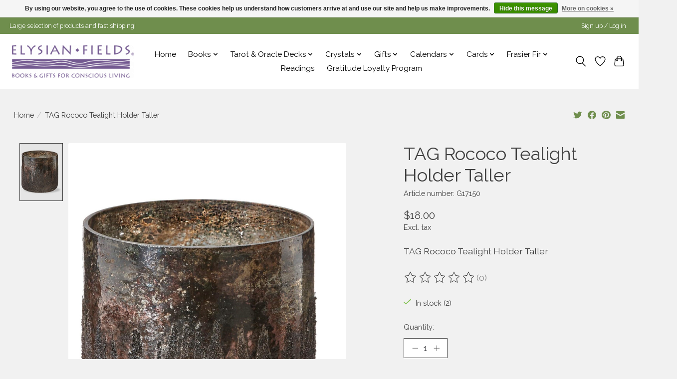

--- FILE ---
content_type: text/html;charset=utf-8
request_url: https://www.elysianfieldsonline.com/tag-rococo-tealight-holder-taller.html
body_size: 15317
content:
<!DOCTYPE html>
<html lang="us">
  <head>
    <meta charset="utf-8"/>
<!-- [START] 'blocks/head.rain' -->
<!--

  (c) 2008-2026 Lightspeed Netherlands B.V.
  http://www.lightspeedhq.com
  Generated: 26-01-2026 @ 13:50:04

-->
<link rel="canonical" href="https://www.elysianfieldsonline.com/tag-rococo-tealight-holder-taller.html"/>
<link rel="alternate" href="https://www.elysianfieldsonline.com/index.rss" type="application/rss+xml" title="New products"/>
<link href="https://cdn.shoplightspeed.com/assets/cookielaw.css?2025-02-20" rel="stylesheet" type="text/css"/>
<meta name="robots" content="noodp,noydir"/>
<link href="https://elysian-fields-book-store.business.site/?m=true" rel="publisher"/>
<meta name="google-site-verification" content="&lt;meta name=&quot;google-site-verification&quot; content=&quot;fL0fhj6tw5OVRJqB-BHCyIUnnZi2SLPyac-nLCt5Vqs&quot; /&gt;4Mi_WC4KzFPm3uhyNkbAOP3ozibDO9BT1uZOX3HA1qA"/>
<meta name="google-site-verification" content="5C9hdTksYAsyhH2doLEXTWNGkklax2AQegaxJErhaWk"/>
<meta name="google-site-verification" content="&lt;meta name=&quot;facebook-domain-verification&quot; content=&quot;km9ryasmjlj8mb83y9bycgrd5ia1c3&quot; /&gt;"/>
<meta property="og:url" content="https://www.elysianfieldsonline.com/tag-rococo-tealight-holder-taller.html?source=facebook"/>
<meta property="og:site_name" content="Elysian Fields"/>
<meta property="og:title" content="TAG Rococo Tealight Holder Taller"/>
<meta property="og:description" content=" TAG Rococo Tealight Holder Taller"/>
<meta property="og:image" content="https://cdn.shoplightspeed.com/shops/621012/files/60194987/tag-rococo-tealight-holder-taller.jpg"/>
<script>
<script>(function(w,d,s,l,i){w[l]=w[l]||[];w[l].push({'gtm.start':
new Date().getTime(),event:'gtm.js'});var f=d.getElementsByTagName(s)[0],
j=d.createElement(s),dl=l!='dataLayer'?'&l='+l:'';j.async=true;j.src=
'https://www.googletagmanager.com/gtm.js?id='+i+dl;f.parentNode.insertBefore(j,f);
})(window,document,'script','dataLayer','GTM-WGKFQWF');<meta name="google-site-verification" content="fL0fhj6tw5OVRJqB-BHCyIUnnZi2SLPyac-nLCt5Vqs" />
</script>
<!--[if lt IE 9]>
<script src="https://cdn.shoplightspeed.com/assets/html5shiv.js?2025-02-20"></script>
<![endif]-->
<!-- [END] 'blocks/head.rain' -->
    
    
    <title>TAG Rococo Tealight Holder Taller - Elysian Fields</title>
    <meta name="description" content=" TAG Rococo Tealight Holder Taller" />
    <meta name="keywords" content="TAG, Rococo, Tealight, Holder, Taller, conscious living, sarasota, books, gifts, tarot, spiritual, divination, selfhelp, inspiration, feng shui, pema chodron, buddha, quan yin, light language, crystal healing, astrology, healing, chakras, reiki, tran" />
    <meta http-equiv="X-UA-Compatible" content="IE=edge">
    <meta name="viewport" content="width=device-width, initial-scale=1">
    <meta name="apple-mobile-web-app-capable" content="yes">
    <meta name="apple-mobile-web-app-status-bar-style" content="black">
    
    <script>document.getElementsByTagName("html")[0].className += " js";</script>

    <link rel="shortcut icon" href="https://cdn.shoplightspeed.com/shops/621012/themes/13296/assets/favicon.png?20250908172718" type="image/x-icon" />
    <link href='//fonts.googleapis.com/css?family=Raleway:400,300,600&display=swap' rel='stylesheet' type='text/css'>
    <link href='//fonts.googleapis.com/css?family=Raleway:400,300,600&display=swap' rel='stylesheet' type='text/css'>
    <link rel="stylesheet" href="https://cdn.shoplightspeed.com/assets/gui-2-0.css?2025-02-20" />
    <link rel="stylesheet" href="https://cdn.shoplightspeed.com/assets/gui-responsive-2-0.css?2025-02-20" />
    <link id="lightspeedframe" rel="stylesheet" href="https://cdn.shoplightspeed.com/shops/621012/themes/13296/assets/style.css?2025092216460320210104183204" />
    <!-- browsers not supporting CSS variables -->
    <script>
      if(!('CSS' in window) || !CSS.supports('color', 'var(--color-var)')) {var cfStyle = document.getElementById('lightspeedframe');if(cfStyle) {var href = cfStyle.getAttribute('href');href = href.replace('style.css', 'style-fallback.css');cfStyle.setAttribute('href', href);}}
    </script>
    <link rel="stylesheet" href="https://cdn.shoplightspeed.com/shops/621012/themes/13296/assets/settings.css?2025092216460320210104183204" />
    <link rel="stylesheet" href="https://cdn.shoplightspeed.com/shops/621012/themes/13296/assets/custom.css?2025092216460320210104183204" />

    <script src="https://cdn.shoplightspeed.com/assets/jquery-3-7-1.js?2025-02-20"></script>
    <script src="https://cdn.shoplightspeed.com/assets/jquery-ui-1-14-1.js?2025-02-20"></script>

  </head>
  <body>
    
          <header class="main-header main-header--mobile js-main-header position-relative">
  <div class="main-header__top-section">
    <div class="main-header__nav-grid justify-between@md container max-width-lg text-xs padding-y-xxs">
      <div>Large selection of products and fast shipping!</div>
      <ul class="main-header__list flex-grow flex-basis-0 justify-end@md display@md">        
                
                        <li class="main-header__item"><a href="https://www.elysianfieldsonline.com/account/" class="main-header__link" title="My account">Sign up / Log in</a></li>
      </ul>
    </div>
  </div>
  <div class="main-header__mobile-content container max-width-lg">
          <a href="https://www.elysianfieldsonline.com/" class="main-header__logo" title="Elysian Fields - Books &amp; Gifts For A New Age of Conscious Living">
        <img src="https://cdn.shoplightspeed.com/shops/621012/themes/13296/v/259837/assets/logo.png?20210519171240" alt="Elysian Fields - Books &amp; Gifts For A New Age of Conscious Living">
              </a>
        
    <div class="flex items-center">
            <a href="https://www.elysianfieldsonline.com/account/wishlist/" class="main-header__mobile-btn js-tab-focus">
        <svg class="icon" viewBox="0 0 24 25" fill="none"><title>Go to wishlist</title><path d="M11.3785 4.50387L12 5.42378L12.6215 4.50387C13.6598 2.96698 15.4376 1.94995 17.4545 1.94995C20.65 1.94995 23.232 4.49701 23.25 7.6084C23.2496 8.53335 22.927 9.71432 22.3056 11.056C21.689 12.3875 20.8022 13.8258 19.7333 15.249C17.6019 18.0872 14.7978 20.798 12.0932 22.4477L12 22.488L11.9068 22.4477C9.20215 20.798 6.3981 18.0872 4.26667 15.249C3.1978 13.8258 2.31101 12.3875 1.69437 11.056C1.07303 9.71436 0.750466 8.53342 0.75 7.60848C0.767924 4.49706 3.34993 1.94995 6.54545 1.94995C8.56242 1.94995 10.3402 2.96698 11.3785 4.50387Z" stroke="currentColor" stroke-width="1.5" fill="none"/></svg>
        <span class="sr-only">Wish List</span>
      </a>
            <button class="reset main-header__mobile-btn js-tab-focus" aria-controls="cartDrawer">
        <svg class="icon" viewBox="0 0 24 25" fill="none"><title>Toggle cart</title><path d="M2.90171 9.65153C3.0797 8.00106 4.47293 6.75 6.13297 6.75H17.867C19.527 6.75 20.9203 8.00105 21.0982 9.65153L22.1767 19.6515C22.3839 21.5732 20.8783 23.25 18.9454 23.25H5.05454C3.1217 23.25 1.61603 21.5732 1.82328 19.6515L2.90171 9.65153Z" stroke="currentColor" stroke-width="1.5" fill="none"/>
        <path d="M7.19995 9.6001V5.7001C7.19995 2.88345 9.4833 0.600098 12.3 0.600098C15.1166 0.600098 17.4 2.88345 17.4 5.7001V9.6001" stroke="currentColor" stroke-width="1.5" fill="none"/>
        <circle cx="7.19996" cy="10.2001" r="1.8" fill="currentColor"/>
        <ellipse cx="17.4" cy="10.2001" rx="1.8" ry="1.8" fill="currentColor"/></svg>
        <span class="sr-only">Cart</span>
              </button>

      <button class="reset anim-menu-btn js-anim-menu-btn main-header__nav-control js-tab-focus" aria-label="Toggle menu">
        <i class="anim-menu-btn__icon anim-menu-btn__icon--close" aria-hidden="true"></i>
      </button>
    </div>
  </div>

  <div class="main-header__nav" role="navigation">
    <div class="main-header__nav-grid justify-between@md container max-width-lg">
      <div class="main-header__nav-logo-wrapper flex-shrink-0">
        
                  <a href="https://www.elysianfieldsonline.com/" class="main-header__logo" title="Elysian Fields - Books &amp; Gifts For A New Age of Conscious Living">
            <img src="https://cdn.shoplightspeed.com/shops/621012/themes/13296/v/259837/assets/logo.png?20210519171240" alt="Elysian Fields - Books &amp; Gifts For A New Age of Conscious Living">
                      </a>
              </div>
      
      <form action="https://www.elysianfieldsonline.com/search/" method="get" role="search" class="padding-y-md hide@md">
        <label class="sr-only" for="searchInputMobile">Search</label>
        <input class="header-v3__nav-form-control form-control width-100%" value="" autocomplete="off" type="search" name="q" id="searchInputMobile" placeholder="Search...">
      </form>

      <ul class="main-header__list flex-grow flex-basis-0 flex-wrap justify-center@md">
        
                <li class="main-header__item">
          <a class="main-header__link" href="https://www.elysianfieldsonline.com/">Home</a>
        </li>
        
                <li class="main-header__item js-main-nav__item">
          <a class="main-header__link js-main-nav__control" href="https://www.elysianfieldsonline.com/books/">
            <span>Books</span>            <svg class="main-header__dropdown-icon icon" viewBox="0 0 16 16"><polygon fill="currentColor" points="8,11.4 2.6,6 4,4.6 8,8.6 12,4.6 13.4,6 "></polygon></svg>                        <i class="main-header__arrow-icon" aria-hidden="true">
              <svg class="icon" viewBox="0 0 16 16">
                <g class="icon__group" fill="none" stroke="currentColor" stroke-linecap="square" stroke-miterlimit="10" stroke-width="2">
                  <path d="M2 2l12 12" />
                  <path d="M14 2L2 14" />
                </g>
              </svg>
            </i>
                        
          </a>
                    <ul class="main-header__dropdown">
            <li class="main-header__dropdown-item"><a href="https://www.elysianfieldsonline.com/books/" class="main-header__dropdown-link hide@md">All Books</a></li>
                        <li class="main-header__dropdown-item js-main-nav__item position-relative">
              <a class="main-header__dropdown-link js-main-nav__control flex justify-between " href="https://www.elysianfieldsonline.com/books/home-lifestyle/">
                Home/Lifestyle
                <svg class="dropdown__desktop-icon icon" aria-hidden="true" viewBox="0 0 12 12"><polyline stroke-width="1" stroke="currentColor" fill="none" stroke-linecap="round" stroke-linejoin="round" points="3.5 0.5 9.5 6 3.5 11.5"></polyline></svg>                                <i class="main-header__arrow-icon" aria-hidden="true">
                  <svg class="icon" viewBox="0 0 16 16">
                    <g class="icon__group" fill="none" stroke="currentColor" stroke-linecap="square" stroke-miterlimit="10" stroke-width="2">
                      <path d="M2 2l12 12" />
                      <path d="M14 2L2 14" />
                    </g>
                  </svg>
                </i>
                              </a>

                            <ul class="main-header__dropdown">
                <li><a href="https://www.elysianfieldsonline.com/books/home-lifestyle/" class="main-header__dropdown-link hide@md">All Home/Lifestyle</a></li>
                                <li><a class="main-header__dropdown-link" href="https://www.elysianfieldsonline.com/books/home-lifestyle/feng-shui/">Feng Shui</a></li>
                                <li><a class="main-header__dropdown-link" href="https://www.elysianfieldsonline.com/books/home-lifestyle/daily-meditations/">Daily Meditations</a></li>
                              </ul>
                          </li>
                        <li class="main-header__dropdown-item js-main-nav__item position-relative">
              <a class="main-header__dropdown-link js-main-nav__control flex justify-between " href="https://www.elysianfieldsonline.com/books/journals/">
                Journals
                <svg class="dropdown__desktop-icon icon" aria-hidden="true" viewBox="0 0 12 12"><polyline stroke-width="1" stroke="currentColor" fill="none" stroke-linecap="round" stroke-linejoin="round" points="3.5 0.5 9.5 6 3.5 11.5"></polyline></svg>                                <i class="main-header__arrow-icon" aria-hidden="true">
                  <svg class="icon" viewBox="0 0 16 16">
                    <g class="icon__group" fill="none" stroke="currentColor" stroke-linecap="square" stroke-miterlimit="10" stroke-width="2">
                      <path d="M2 2l12 12" />
                      <path d="M14 2L2 14" />
                    </g>
                  </svg>
                </i>
                              </a>

                            <ul class="main-header__dropdown">
                <li><a href="https://www.elysianfieldsonline.com/books/journals/" class="main-header__dropdown-link hide@md">All Journals</a></li>
                                <li><a class="main-header__dropdown-link" href="https://www.elysianfieldsonline.com/books/journals/pens-pencils/">Pens &amp; Pencils</a></li>
                              </ul>
                          </li>
                        <li class="main-header__dropdown-item js-main-nav__item position-relative">
              <a class="main-header__dropdown-link js-main-nav__control flex justify-between " href="https://www.elysianfieldsonline.com/books/self-help/">
                Self-Help
                <svg class="dropdown__desktop-icon icon" aria-hidden="true" viewBox="0 0 12 12"><polyline stroke-width="1" stroke="currentColor" fill="none" stroke-linecap="round" stroke-linejoin="round" points="3.5 0.5 9.5 6 3.5 11.5"></polyline></svg>                                <i class="main-header__arrow-icon" aria-hidden="true">
                  <svg class="icon" viewBox="0 0 16 16">
                    <g class="icon__group" fill="none" stroke="currentColor" stroke-linecap="square" stroke-miterlimit="10" stroke-width="2">
                      <path d="M2 2l12 12" />
                      <path d="M14 2L2 14" />
                    </g>
                  </svg>
                </i>
                              </a>

                            <ul class="main-header__dropdown">
                <li><a href="https://www.elysianfieldsonline.com/books/self-help/" class="main-header__dropdown-link hide@md">All Self-Help</a></li>
                                <li><a class="main-header__dropdown-link" href="https://www.elysianfieldsonline.com/books/self-help/inspiration/">Inspiration</a></li>
                                <li><a class="main-header__dropdown-link" href="https://www.elysianfieldsonline.com/books/self-help/grief/">Grief</a></li>
                                <li><a class="main-header__dropdown-link" href="https://www.elysianfieldsonline.com/books/self-help/relationships/">Relationships</a></li>
                              </ul>
                          </li>
                        <li class="main-header__dropdown-item js-main-nav__item position-relative">
              <a class="main-header__dropdown-link js-main-nav__control flex justify-between " href="https://www.elysianfieldsonline.com/books/spiritual/">
                Spiritual
                <svg class="dropdown__desktop-icon icon" aria-hidden="true" viewBox="0 0 12 12"><polyline stroke-width="1" stroke="currentColor" fill="none" stroke-linecap="round" stroke-linejoin="round" points="3.5 0.5 9.5 6 3.5 11.5"></polyline></svg>                                <i class="main-header__arrow-icon" aria-hidden="true">
                  <svg class="icon" viewBox="0 0 16 16">
                    <g class="icon__group" fill="none" stroke="currentColor" stroke-linecap="square" stroke-miterlimit="10" stroke-width="2">
                      <path d="M2 2l12 12" />
                      <path d="M14 2L2 14" />
                    </g>
                  </svg>
                </i>
                              </a>

                            <ul class="main-header__dropdown">
                <li><a href="https://www.elysianfieldsonline.com/books/spiritual/" class="main-header__dropdown-link hide@md">All Spiritual</a></li>
                                <li><a class="main-header__dropdown-link" href="https://www.elysianfieldsonline.com/books/spiritual/shamanism/">Shamanism</a></li>
                              </ul>
                          </li>
                        <li class="main-header__dropdown-item js-main-nav__item position-relative">
              <a class="main-header__dropdown-link js-main-nav__control flex justify-between " href="https://www.elysianfieldsonline.com/books/metaphysical-books/">
                Metaphysical Books
                <svg class="dropdown__desktop-icon icon" aria-hidden="true" viewBox="0 0 12 12"><polyline stroke-width="1" stroke="currentColor" fill="none" stroke-linecap="round" stroke-linejoin="round" points="3.5 0.5 9.5 6 3.5 11.5"></polyline></svg>                                <i class="main-header__arrow-icon" aria-hidden="true">
                  <svg class="icon" viewBox="0 0 16 16">
                    <g class="icon__group" fill="none" stroke="currentColor" stroke-linecap="square" stroke-miterlimit="10" stroke-width="2">
                      <path d="M2 2l12 12" />
                      <path d="M14 2L2 14" />
                    </g>
                  </svg>
                </i>
                              </a>

                            <ul class="main-header__dropdown">
                <li><a href="https://www.elysianfieldsonline.com/books/metaphysical-books/" class="main-header__dropdown-link hide@md">All Metaphysical Books</a></li>
                                <li><a class="main-header__dropdown-link" href="https://www.elysianfieldsonline.com/books/metaphysical-books/dreams/">Dreams</a></li>
                                <li><a class="main-header__dropdown-link" href="https://www.elysianfieldsonline.com/books/metaphysical-books/crystals-gemstones/">Crystals &amp; Gemstones</a></li>
                                <li><a class="main-header__dropdown-link" href="https://www.elysianfieldsonline.com/books/metaphysical-books/witchcraft/">Witchcraft</a></li>
                                <li><a class="main-header__dropdown-link" href="https://www.elysianfieldsonline.com/books/metaphysical-books/divination/">Divination</a></li>
                                <li><a class="main-header__dropdown-link" href="https://www.elysianfieldsonline.com/books/metaphysical-books/reiki/">Reiki</a></li>
                              </ul>
                          </li>
                        <li class="main-header__dropdown-item">
              <a class="main-header__dropdown-link" href="https://www.elysianfieldsonline.com/books/nature/">
                Nature
                                              </a>

                          </li>
                      </ul>
                  </li>
                <li class="main-header__item js-main-nav__item">
          <a class="main-header__link js-main-nav__control" href="https://www.elysianfieldsonline.com/tarot-oracle-decks/">
            <span>Tarot &amp; Oracle Decks</span>            <svg class="main-header__dropdown-icon icon" viewBox="0 0 16 16"><polygon fill="currentColor" points="8,11.4 2.6,6 4,4.6 8,8.6 12,4.6 13.4,6 "></polygon></svg>                        <i class="main-header__arrow-icon" aria-hidden="true">
              <svg class="icon" viewBox="0 0 16 16">
                <g class="icon__group" fill="none" stroke="currentColor" stroke-linecap="square" stroke-miterlimit="10" stroke-width="2">
                  <path d="M2 2l12 12" />
                  <path d="M14 2L2 14" />
                </g>
              </svg>
            </i>
                        
          </a>
                    <ul class="main-header__dropdown">
            <li class="main-header__dropdown-item"><a href="https://www.elysianfieldsonline.com/tarot-oracle-decks/" class="main-header__dropdown-link hide@md">All Tarot &amp; Oracle Decks</a></li>
                        <li class="main-header__dropdown-item">
              <a class="main-header__dropdown-link" href="https://www.elysianfieldsonline.com/tarot-oracle-decks/tarot-decks/">
                Tarot Decks
                                              </a>

                          </li>
                        <li class="main-header__dropdown-item">
              <a class="main-header__dropdown-link" href="https://www.elysianfieldsonline.com/tarot-oracle-decks/oracle-decks/">
                Oracle Decks
                                              </a>

                          </li>
                      </ul>
                  </li>
                <li class="main-header__item js-main-nav__item">
          <a class="main-header__link js-main-nav__control" href="https://www.elysianfieldsonline.com/crystals/">
            <span>Crystals</span>            <svg class="main-header__dropdown-icon icon" viewBox="0 0 16 16"><polygon fill="currentColor" points="8,11.4 2.6,6 4,4.6 8,8.6 12,4.6 13.4,6 "></polygon></svg>                        <i class="main-header__arrow-icon" aria-hidden="true">
              <svg class="icon" viewBox="0 0 16 16">
                <g class="icon__group" fill="none" stroke="currentColor" stroke-linecap="square" stroke-miterlimit="10" stroke-width="2">
                  <path d="M2 2l12 12" />
                  <path d="M14 2L2 14" />
                </g>
              </svg>
            </i>
                        
          </a>
                    <ul class="main-header__dropdown">
            <li class="main-header__dropdown-item"><a href="https://www.elysianfieldsonline.com/crystals/" class="main-header__dropdown-link hide@md">All Crystals</a></li>
                        <li class="main-header__dropdown-item js-main-nav__item position-relative">
              <a class="main-header__dropdown-link js-main-nav__control flex justify-between " href="https://www.elysianfieldsonline.com/crystals/accessories/">
                Accessories
                <svg class="dropdown__desktop-icon icon" aria-hidden="true" viewBox="0 0 12 12"><polyline stroke-width="1" stroke="currentColor" fill="none" stroke-linecap="round" stroke-linejoin="round" points="3.5 0.5 9.5 6 3.5 11.5"></polyline></svg>                                <i class="main-header__arrow-icon" aria-hidden="true">
                  <svg class="icon" viewBox="0 0 16 16">
                    <g class="icon__group" fill="none" stroke="currentColor" stroke-linecap="square" stroke-miterlimit="10" stroke-width="2">
                      <path d="M2 2l12 12" />
                      <path d="M14 2L2 14" />
                    </g>
                  </svg>
                </i>
                              </a>

                            <ul class="main-header__dropdown">
                <li><a href="https://www.elysianfieldsonline.com/crystals/accessories/" class="main-header__dropdown-link hide@md">All Accessories</a></li>
                                <li><a class="main-header__dropdown-link" href="https://www.elysianfieldsonline.com/crystals/accessories/bags/">Bags</a></li>
                                <li><a class="main-header__dropdown-link" href="https://www.elysianfieldsonline.com/crystals/accessories/cages/">Cages</a></li>
                                <li><a class="main-header__dropdown-link" href="https://www.elysianfieldsonline.com/crystals/accessories/pillows/">Pillows</a></li>
                                <li><a class="main-header__dropdown-link" href="https://www.elysianfieldsonline.com/crystals/accessories/stands/">Stands</a></li>
                              </ul>
                          </li>
                        <li class="main-header__dropdown-item">
              <a class="main-header__dropdown-link" href="https://www.elysianfieldsonline.com/crystals/cathedrals/">
                Cathedrals
                                              </a>

                          </li>
                        <li class="main-header__dropdown-item js-main-nav__item position-relative">
              <a class="main-header__dropdown-link js-main-nav__control flex justify-between " href="https://www.elysianfieldsonline.com/crystals/grids/">
                Grids
                <svg class="dropdown__desktop-icon icon" aria-hidden="true" viewBox="0 0 12 12"><polyline stroke-width="1" stroke="currentColor" fill="none" stroke-linecap="round" stroke-linejoin="round" points="3.5 0.5 9.5 6 3.5 11.5"></polyline></svg>                                <i class="main-header__arrow-icon" aria-hidden="true">
                  <svg class="icon" viewBox="0 0 16 16">
                    <g class="icon__group" fill="none" stroke="currentColor" stroke-linecap="square" stroke-miterlimit="10" stroke-width="2">
                      <path d="M2 2l12 12" />
                      <path d="M14 2L2 14" />
                    </g>
                  </svg>
                </i>
                              </a>

                            <ul class="main-header__dropdown">
                <li><a href="https://www.elysianfieldsonline.com/crystals/grids/" class="main-header__dropdown-link hide@md">All Grids</a></li>
                                <li><a class="main-header__dropdown-link" href="https://www.elysianfieldsonline.com/crystals/grids/3-inch/">3 inch</a></li>
                                <li><a class="main-header__dropdown-link" href="https://www.elysianfieldsonline.com/crystals/grids/6-inch/">6 inch</a></li>
                                <li><a class="main-header__dropdown-link" href="https://www.elysianfieldsonline.com/crystals/grids/10-inch/">10 inch</a></li>
                                <li><a class="main-header__dropdown-link" href="https://www.elysianfieldsonline.com/crystals/grids/12-inch/">12 inch</a></li>
                                <li><a class="main-header__dropdown-link" href="https://www.elysianfieldsonline.com/crystals/grids/kits/">Kits</a></li>
                              </ul>
                          </li>
                        <li class="main-header__dropdown-item">
              <a class="main-header__dropdown-link" href="https://www.elysianfieldsonline.com/crystals/misc/">
                Misc.
                                              </a>

                          </li>
                        <li class="main-header__dropdown-item">
              <a class="main-header__dropdown-link" href="https://www.elysianfieldsonline.com/crystals/fossils/">
                Fossils
                                              </a>

                          </li>
                        <li class="main-header__dropdown-item js-main-nav__item position-relative">
              <a class="main-header__dropdown-link js-main-nav__control flex justify-between " href="https://www.elysianfieldsonline.com/crystals/natural-1674586/">
                Natural
                <svg class="dropdown__desktop-icon icon" aria-hidden="true" viewBox="0 0 12 12"><polyline stroke-width="1" stroke="currentColor" fill="none" stroke-linecap="round" stroke-linejoin="round" points="3.5 0.5 9.5 6 3.5 11.5"></polyline></svg>                                <i class="main-header__arrow-icon" aria-hidden="true">
                  <svg class="icon" viewBox="0 0 16 16">
                    <g class="icon__group" fill="none" stroke="currentColor" stroke-linecap="square" stroke-miterlimit="10" stroke-width="2">
                      <path d="M2 2l12 12" />
                      <path d="M14 2L2 14" />
                    </g>
                  </svg>
                </i>
                              </a>

                            <ul class="main-header__dropdown">
                <li><a href="https://www.elysianfieldsonline.com/crystals/natural-1674586/" class="main-header__dropdown-link hide@md">All Natural</a></li>
                                <li><a class="main-header__dropdown-link" href="https://www.elysianfieldsonline.com/crystals/natural/small/">Small</a></li>
                                <li><a class="main-header__dropdown-link" href="https://www.elysianfieldsonline.com/crystals/natural/medium/">Medium</a></li>
                                <li><a class="main-header__dropdown-link" href="https://www.elysianfieldsonline.com/crystals/natural/large/">Large</a></li>
                              </ul>
                          </li>
                        <li class="main-header__dropdown-item">
              <a class="main-header__dropdown-link" href="https://www.elysianfieldsonline.com/crystals/pairs/">
                Pairs
                                              </a>

                          </li>
                        <li class="main-header__dropdown-item">
              <a class="main-header__dropdown-link" href="https://www.elysianfieldsonline.com/crystals/pendulums/">
                Pendulums
                                              </a>

                          </li>
                        <li class="main-header__dropdown-item js-main-nav__item position-relative">
              <a class="main-header__dropdown-link js-main-nav__control flex justify-between " href="https://www.elysianfieldsonline.com/crystals/polished/">
                Polished
                <svg class="dropdown__desktop-icon icon" aria-hidden="true" viewBox="0 0 12 12"><polyline stroke-width="1" stroke="currentColor" fill="none" stroke-linecap="round" stroke-linejoin="round" points="3.5 0.5 9.5 6 3.5 11.5"></polyline></svg>                                <i class="main-header__arrow-icon" aria-hidden="true">
                  <svg class="icon" viewBox="0 0 16 16">
                    <g class="icon__group" fill="none" stroke="currentColor" stroke-linecap="square" stroke-miterlimit="10" stroke-width="2">
                      <path d="M2 2l12 12" />
                      <path d="M14 2L2 14" />
                    </g>
                  </svg>
                </i>
                              </a>

                            <ul class="main-header__dropdown">
                <li><a href="https://www.elysianfieldsonline.com/crystals/polished/" class="main-header__dropdown-link hide@md">All Polished</a></li>
                                <li><a class="main-header__dropdown-link" href="https://www.elysianfieldsonline.com/crystals/polished/small/">Small</a></li>
                                <li><a class="main-header__dropdown-link" href="https://www.elysianfieldsonline.com/crystals/polished/medium/">Medium</a></li>
                                <li><a class="main-header__dropdown-link" href="https://www.elysianfieldsonline.com/crystals/polished/large/">Large</a></li>
                              </ul>
                          </li>
                        <li class="main-header__dropdown-item js-main-nav__item position-relative">
              <a class="main-header__dropdown-link js-main-nav__control flex justify-between " href="https://www.elysianfieldsonline.com/crystals/shaped/">
                Shaped
                <svg class="dropdown__desktop-icon icon" aria-hidden="true" viewBox="0 0 12 12"><polyline stroke-width="1" stroke="currentColor" fill="none" stroke-linecap="round" stroke-linejoin="round" points="3.5 0.5 9.5 6 3.5 11.5"></polyline></svg>                                <i class="main-header__arrow-icon" aria-hidden="true">
                  <svg class="icon" viewBox="0 0 16 16">
                    <g class="icon__group" fill="none" stroke="currentColor" stroke-linecap="square" stroke-miterlimit="10" stroke-width="2">
                      <path d="M2 2l12 12" />
                      <path d="M14 2L2 14" />
                    </g>
                  </svg>
                </i>
                              </a>

                            <ul class="main-header__dropdown">
                <li><a href="https://www.elysianfieldsonline.com/crystals/shaped/" class="main-header__dropdown-link hide@md">All Shaped</a></li>
                                <li><a class="main-header__dropdown-link" href="https://www.elysianfieldsonline.com/crystals/shaped/trees/">Trees</a></li>
                                <li><a class="main-header__dropdown-link" href="https://www.elysianfieldsonline.com/crystals/shaped/animals/">Animals</a></li>
                                <li><a class="main-header__dropdown-link" href="https://www.elysianfieldsonline.com/crystals/shaped/carved/">Carved</a></li>
                                <li><a class="main-header__dropdown-link" href="https://www.elysianfieldsonline.com/crystals/shaped/eggs/">Eggs</a></li>
                                <li><a class="main-header__dropdown-link" href="https://www.elysianfieldsonline.com/crystals/shaped/merkabas/">Merkabas</a></li>
                                <li><a class="main-header__dropdown-link" href="https://www.elysianfieldsonline.com/crystals/shaped/palms/">Palms</a></li>
                                <li><a class="main-header__dropdown-link" href="https://www.elysianfieldsonline.com/crystals/shaped/points/">Points</a></li>
                                <li><a class="main-header__dropdown-link" href="https://www.elysianfieldsonline.com/crystals/shaped/slabs/">Slabs</a></li>
                                <li><a class="main-header__dropdown-link" href="https://www.elysianfieldsonline.com/crystals/shaped/spheres/">Spheres</a></li>
                                <li><a class="main-header__dropdown-link" href="https://www.elysianfieldsonline.com/crystals/shaped/hearts/">Hearts</a></li>
                              </ul>
                          </li>
                        <li class="main-header__dropdown-item">
              <a class="main-header__dropdown-link" href="https://www.elysianfieldsonline.com/crystals/wands/">
                Wands
                                              </a>

                          </li>
                      </ul>
                  </li>
                <li class="main-header__item js-main-nav__item">
          <a class="main-header__link js-main-nav__control" href="https://www.elysianfieldsonline.com/gifts/">
            <span>Gifts</span>            <svg class="main-header__dropdown-icon icon" viewBox="0 0 16 16"><polygon fill="currentColor" points="8,11.4 2.6,6 4,4.6 8,8.6 12,4.6 13.4,6 "></polygon></svg>                        <i class="main-header__arrow-icon" aria-hidden="true">
              <svg class="icon" viewBox="0 0 16 16">
                <g class="icon__group" fill="none" stroke="currentColor" stroke-linecap="square" stroke-miterlimit="10" stroke-width="2">
                  <path d="M2 2l12 12" />
                  <path d="M14 2L2 14" />
                </g>
              </svg>
            </i>
                        
          </a>
                    <ul class="main-header__dropdown">
            <li class="main-header__dropdown-item"><a href="https://www.elysianfieldsonline.com/gifts/" class="main-header__dropdown-link hide@md">All Gifts</a></li>
                        <li class="main-header__dropdown-item js-main-nav__item position-relative">
              <a class="main-header__dropdown-link js-main-nav__control flex justify-between " href="https://www.elysianfieldsonline.com/gifts/aromatherapy/">
                Aromatherapy
                <svg class="dropdown__desktop-icon icon" aria-hidden="true" viewBox="0 0 12 12"><polyline stroke-width="1" stroke="currentColor" fill="none" stroke-linecap="round" stroke-linejoin="round" points="3.5 0.5 9.5 6 3.5 11.5"></polyline></svg>                                <i class="main-header__arrow-icon" aria-hidden="true">
                  <svg class="icon" viewBox="0 0 16 16">
                    <g class="icon__group" fill="none" stroke="currentColor" stroke-linecap="square" stroke-miterlimit="10" stroke-width="2">
                      <path d="M2 2l12 12" />
                      <path d="M14 2L2 14" />
                    </g>
                  </svg>
                </i>
                              </a>

                            <ul class="main-header__dropdown">
                <li><a href="https://www.elysianfieldsonline.com/gifts/aromatherapy/" class="main-header__dropdown-link hide@md">All Aromatherapy</a></li>
                                <li><a class="main-header__dropdown-link" href="https://www.elysianfieldsonline.com/gifts/aromatherapy/essential-oil-diffusers/">Essential Oil Diffusers</a></li>
                                <li><a class="main-header__dropdown-link" href="https://www.elysianfieldsonline.com/gifts/aromatherapy/sonoma-lavender-inc/">Sonoma Lavender Inc.</a></li>
                              </ul>
                          </li>
                        <li class="main-header__dropdown-item">
              <a class="main-header__dropdown-link" href="https://www.elysianfieldsonline.com/gifts/bags-totes/">
                Bags &amp; Totes
                                              </a>

                          </li>
                        <li class="main-header__dropdown-item js-main-nav__item position-relative">
              <a class="main-header__dropdown-link js-main-nav__control flex justify-between " href="https://www.elysianfieldsonline.com/gifts/bath-body/">
                Bath &amp; Body
                <svg class="dropdown__desktop-icon icon" aria-hidden="true" viewBox="0 0 12 12"><polyline stroke-width="1" stroke="currentColor" fill="none" stroke-linecap="round" stroke-linejoin="round" points="3.5 0.5 9.5 6 3.5 11.5"></polyline></svg>                                <i class="main-header__arrow-icon" aria-hidden="true">
                  <svg class="icon" viewBox="0 0 16 16">
                    <g class="icon__group" fill="none" stroke="currentColor" stroke-linecap="square" stroke-miterlimit="10" stroke-width="2">
                      <path d="M2 2l12 12" />
                      <path d="M14 2L2 14" />
                    </g>
                  </svg>
                </i>
                              </a>

                            <ul class="main-header__dropdown">
                <li><a href="https://www.elysianfieldsonline.com/gifts/bath-body/" class="main-header__dropdown-link hide@md">All Bath &amp; Body</a></li>
                                <li><a class="main-header__dropdown-link" href="https://www.elysianfieldsonline.com/gifts/bath-body/inis/">Inis</a></li>
                                <li><a class="main-header__dropdown-link" href="https://www.elysianfieldsonline.com/gifts/bath-body/archipelago/">Archipelago</a></li>
                                <li><a class="main-header__dropdown-link" href="https://www.elysianfieldsonline.com/gifts/bath-body/kama-sutra/">Kama Sutra</a></li>
                                <li><a class="main-header__dropdown-link" href="https://www.elysianfieldsonline.com/gifts/bath-body/other/">Other</a></li>
                                <li><a class="main-header__dropdown-link" href="https://www.elysianfieldsonline.com/gifts/bath-body/the-naked-bee/">The Naked Bee</a></li>
                                <li><a class="main-header__dropdown-link" href="https://www.elysianfieldsonline.com/gifts/bath-body/thymes/">Thymes</a></li>
                              </ul>
                          </li>
                        <li class="main-header__dropdown-item js-main-nav__item position-relative">
              <a class="main-header__dropdown-link js-main-nav__control flex justify-between " href="https://www.elysianfieldsonline.com/gifts/candles/">
                Candles
                <svg class="dropdown__desktop-icon icon" aria-hidden="true" viewBox="0 0 12 12"><polyline stroke-width="1" stroke="currentColor" fill="none" stroke-linecap="round" stroke-linejoin="round" points="3.5 0.5 9.5 6 3.5 11.5"></polyline></svg>                                <i class="main-header__arrow-icon" aria-hidden="true">
                  <svg class="icon" viewBox="0 0 16 16">
                    <g class="icon__group" fill="none" stroke="currentColor" stroke-linecap="square" stroke-miterlimit="10" stroke-width="2">
                      <path d="M2 2l12 12" />
                      <path d="M14 2L2 14" />
                    </g>
                  </svg>
                </i>
                              </a>

                            <ul class="main-header__dropdown">
                <li><a href="https://www.elysianfieldsonline.com/gifts/candles/" class="main-header__dropdown-link hide@md">All Candles</a></li>
                                <li><a class="main-header__dropdown-link" href="https://www.elysianfieldsonline.com/gifts/candles/matches/">Matches</a></li>
                                <li><a class="main-header__dropdown-link" href="https://www.elysianfieldsonline.com/gifts/candles/decorative/">Decorative</a></li>
                                <li><a class="main-header__dropdown-link" href="https://www.elysianfieldsonline.com/gifts/candles/metaphysical/">Metaphysical</a></li>
                                <li><a class="main-header__dropdown-link" href="https://www.elysianfieldsonline.com/gifts/candles/other/">Other</a></li>
                                <li><a class="main-header__dropdown-link" href="https://www.elysianfieldsonline.com/gifts/candles/votives/">Votives</a></li>
                              </ul>
                          </li>
                        <li class="main-header__dropdown-item js-main-nav__item position-relative">
              <a class="main-header__dropdown-link js-main-nav__control flex justify-between " href="https://www.elysianfieldsonline.com/gifts/clothing/">
                Clothing
                <svg class="dropdown__desktop-icon icon" aria-hidden="true" viewBox="0 0 12 12"><polyline stroke-width="1" stroke="currentColor" fill="none" stroke-linecap="round" stroke-linejoin="round" points="3.5 0.5 9.5 6 3.5 11.5"></polyline></svg>                                <i class="main-header__arrow-icon" aria-hidden="true">
                  <svg class="icon" viewBox="0 0 16 16">
                    <g class="icon__group" fill="none" stroke="currentColor" stroke-linecap="square" stroke-miterlimit="10" stroke-width="2">
                      <path d="M2 2l12 12" />
                      <path d="M14 2L2 14" />
                    </g>
                  </svg>
                </i>
                              </a>

                            <ul class="main-header__dropdown">
                <li><a href="https://www.elysianfieldsonline.com/gifts/clothing/" class="main-header__dropdown-link hide@md">All Clothing</a></li>
                                <li><a class="main-header__dropdown-link" href="https://www.elysianfieldsonline.com/gifts/clothing/tops/">Tops</a></li>
                                <li><a class="main-header__dropdown-link" href="https://www.elysianfieldsonline.com/gifts/clothing/accessories/">Accessories</a></li>
                                <li><a class="main-header__dropdown-link" href="https://www.elysianfieldsonline.com/gifts/clothing/bottoms/">Bottoms</a></li>
                                <li><a class="main-header__dropdown-link" href="https://www.elysianfieldsonline.com/gifts/clothing/coats-jackets/">Coats &amp; Jackets</a></li>
                                <li><a class="main-header__dropdown-link" href="https://www.elysianfieldsonline.com/gifts/clothing/dresses/">Dresses</a></li>
                                <li><a class="main-header__dropdown-link" href="https://www.elysianfieldsonline.com/gifts/clothing/hats/">Hats</a></li>
                                <li><a class="main-header__dropdown-link" href="https://www.elysianfieldsonline.com/gifts/clothing/robes/">Robes</a></li>
                                <li><a class="main-header__dropdown-link" href="https://www.elysianfieldsonline.com/gifts/clothing/scarves/">Scarves</a></li>
                                <li><a class="main-header__dropdown-link" href="https://www.elysianfieldsonline.com/gifts/clothing/shawls/">Shawls</a></li>
                                <li><a class="main-header__dropdown-link" href="https://www.elysianfieldsonline.com/gifts/clothing/socks/">Socks</a></li>
                                <li><a class="main-header__dropdown-link" href="https://www.elysianfieldsonline.com/gifts/clothing/la-soul/">LA. Soul</a></li>
                              </ul>
                          </li>
                        <li class="main-header__dropdown-item js-main-nav__item position-relative">
              <a class="main-header__dropdown-link js-main-nav__control flex justify-between " href="https://www.elysianfieldsonline.com/gifts/games/">
                Games
                <svg class="dropdown__desktop-icon icon" aria-hidden="true" viewBox="0 0 12 12"><polyline stroke-width="1" stroke="currentColor" fill="none" stroke-linecap="round" stroke-linejoin="round" points="3.5 0.5 9.5 6 3.5 11.5"></polyline></svg>                                <i class="main-header__arrow-icon" aria-hidden="true">
                  <svg class="icon" viewBox="0 0 16 16">
                    <g class="icon__group" fill="none" stroke="currentColor" stroke-linecap="square" stroke-miterlimit="10" stroke-width="2">
                      <path d="M2 2l12 12" />
                      <path d="M14 2L2 14" />
                    </g>
                  </svg>
                </i>
                              </a>

                            <ul class="main-header__dropdown">
                <li><a href="https://www.elysianfieldsonline.com/gifts/games/" class="main-header__dropdown-link hide@md">All Games</a></li>
                                <li><a class="main-header__dropdown-link" href="https://www.elysianfieldsonline.com/gifts/games/board-games/">Board Games</a></li>
                                <li><a class="main-header__dropdown-link" href="https://www.elysianfieldsonline.com/gifts/games/cards/">Cards</a></li>
                                <li><a class="main-header__dropdown-link" href="https://www.elysianfieldsonline.com/gifts/games/puzzles/">Puzzles</a></li>
                              </ul>
                          </li>
                        <li class="main-header__dropdown-item">
              <a class="main-header__dropdown-link" href="https://www.elysianfieldsonline.com/gifts/keepsake-boxes/">
                Keepsake Boxes
                                              </a>

                          </li>
                        <li class="main-header__dropdown-item js-main-nav__item position-relative">
              <a class="main-header__dropdown-link js-main-nav__control flex justify-between " href="https://www.elysianfieldsonline.com/gifts/home-accessories/">
                Home Accessories
                <svg class="dropdown__desktop-icon icon" aria-hidden="true" viewBox="0 0 12 12"><polyline stroke-width="1" stroke="currentColor" fill="none" stroke-linecap="round" stroke-linejoin="round" points="3.5 0.5 9.5 6 3.5 11.5"></polyline></svg>                                <i class="main-header__arrow-icon" aria-hidden="true">
                  <svg class="icon" viewBox="0 0 16 16">
                    <g class="icon__group" fill="none" stroke="currentColor" stroke-linecap="square" stroke-miterlimit="10" stroke-width="2">
                      <path d="M2 2l12 12" />
                      <path d="M14 2L2 14" />
                    </g>
                  </svg>
                </i>
                              </a>

                            <ul class="main-header__dropdown">
                <li><a href="https://www.elysianfieldsonline.com/gifts/home-accessories/" class="main-header__dropdown-link hide@md">All Home Accessories</a></li>
                                <li><a class="main-header__dropdown-link" href="https://www.elysianfieldsonline.com/gifts/home-accessories/holiday/">Holiday</a></li>
                                <li><a class="main-header__dropdown-link" href="https://www.elysianfieldsonline.com/gifts/home-accessories/dream-catchers/">Dream Catchers</a></li>
                                <li><a class="main-header__dropdown-link" href="https://www.elysianfieldsonline.com/gifts/home-accessories/suncatchers/">Suncatchers</a></li>
                                <li><a class="main-header__dropdown-link" href="https://www.elysianfieldsonline.com/gifts/home-accessories/decor/">Decor</a></li>
                                <li><a class="main-header__dropdown-link" href="https://www.elysianfieldsonline.com/gifts/home-accessories/kitchen/">Kitchen</a></li>
                                <li><a class="main-header__dropdown-link" href="https://www.elysianfieldsonline.com/gifts/home-accessories/lamps/">Lamps</a></li>
                                <li><a class="main-header__dropdown-link" href="https://www.elysianfieldsonline.com/gifts/home-accessories/living-space/">Living Space</a></li>
                                <li><a class="main-header__dropdown-link" href="https://www.elysianfieldsonline.com/gifts/home-accessories/magnets/">Magnets</a></li>
                                <li><a class="main-header__dropdown-link" href="https://www.elysianfieldsonline.com/gifts/home-accessories/outdoor/">Outdoor</a></li>
                              </ul>
                          </li>
                        <li class="main-header__dropdown-item js-main-nav__item position-relative">
              <a class="main-header__dropdown-link js-main-nav__control flex justify-between " href="https://www.elysianfieldsonline.com/gifts/incense/">
                Incense
                <svg class="dropdown__desktop-icon icon" aria-hidden="true" viewBox="0 0 12 12"><polyline stroke-width="1" stroke="currentColor" fill="none" stroke-linecap="round" stroke-linejoin="round" points="3.5 0.5 9.5 6 3.5 11.5"></polyline></svg>                                <i class="main-header__arrow-icon" aria-hidden="true">
                  <svg class="icon" viewBox="0 0 16 16">
                    <g class="icon__group" fill="none" stroke="currentColor" stroke-linecap="square" stroke-miterlimit="10" stroke-width="2">
                      <path d="M2 2l12 12" />
                      <path d="M14 2L2 14" />
                    </g>
                  </svg>
                </i>
                              </a>

                            <ul class="main-header__dropdown">
                <li><a href="https://www.elysianfieldsonline.com/gifts/incense/" class="main-header__dropdown-link hide@md">All Incense</a></li>
                                <li><a class="main-header__dropdown-link" href="https://www.elysianfieldsonline.com/gifts/incense/burners/">Burners</a></li>
                                <li><a class="main-header__dropdown-link" href="https://www.elysianfieldsonline.com/gifts/incense/cones/">Cones</a></li>
                                <li><a class="main-header__dropdown-link" href="https://www.elysianfieldsonline.com/gifts/incense/resin/">Resin</a></li>
                                <li><a class="main-header__dropdown-link" href="https://www.elysianfieldsonline.com/gifts/incense/smudging/">Smudging</a></li>
                                <li><a class="main-header__dropdown-link" href="https://www.elysianfieldsonline.com/gifts/incense/sticks/">Sticks</a></li>
                                <li><a class="main-header__dropdown-link" href="https://www.elysianfieldsonline.com/gifts/incense/other/">Other</a></li>
                              </ul>
                          </li>
                        <li class="main-header__dropdown-item js-main-nav__item position-relative">
              <a class="main-header__dropdown-link js-main-nav__control flex justify-between " href="https://www.elysianfieldsonline.com/gifts/jewelry/">
                Jewelry
                <svg class="dropdown__desktop-icon icon" aria-hidden="true" viewBox="0 0 12 12"><polyline stroke-width="1" stroke="currentColor" fill="none" stroke-linecap="round" stroke-linejoin="round" points="3.5 0.5 9.5 6 3.5 11.5"></polyline></svg>                                <i class="main-header__arrow-icon" aria-hidden="true">
                  <svg class="icon" viewBox="0 0 16 16">
                    <g class="icon__group" fill="none" stroke="currentColor" stroke-linecap="square" stroke-miterlimit="10" stroke-width="2">
                      <path d="M2 2l12 12" />
                      <path d="M14 2L2 14" />
                    </g>
                  </svg>
                </i>
                              </a>

                            <ul class="main-header__dropdown">
                <li><a href="https://www.elysianfieldsonline.com/gifts/jewelry/" class="main-header__dropdown-link hide@md">All Jewelry</a></li>
                                <li><a class="main-header__dropdown-link" href="https://www.elysianfieldsonline.com/gifts/jewelry/anklets/">Anklets</a></li>
                                <li><a class="main-header__dropdown-link" href="https://www.elysianfieldsonline.com/gifts/jewelry/bracelets/">Bracelets</a></li>
                                <li><a class="main-header__dropdown-link" href="https://www.elysianfieldsonline.com/gifts/jewelry/earrings/">Earrings</a></li>
                                <li><a class="main-header__dropdown-link" href="https://www.elysianfieldsonline.com/gifts/jewelry/necklaces/">Necklaces</a></li>
                                <li><a class="main-header__dropdown-link" href="https://www.elysianfieldsonline.com/gifts/jewelry/pendants/">Pendants</a></li>
                                <li><a class="main-header__dropdown-link" href="https://www.elysianfieldsonline.com/gifts/jewelry/rings/">Rings</a></li>
                              </ul>
                          </li>
                        <li class="main-header__dropdown-item">
              <a class="main-header__dropdown-link" href="https://www.elysianfieldsonline.com/gifts/misc/">
                Misc.
                                              </a>

                          </li>
                        <li class="main-header__dropdown-item">
              <a class="main-header__dropdown-link" href="https://www.elysianfieldsonline.com/gifts/pets/">
                Pets
                                              </a>

                          </li>
                        <li class="main-header__dropdown-item">
              <a class="main-header__dropdown-link" href="https://www.elysianfieldsonline.com/gifts/singing-bowls/">
                Singing Bowls
                                              </a>

                          </li>
                        <li class="main-header__dropdown-item js-main-nav__item position-relative">
              <a class="main-header__dropdown-link js-main-nav__control flex justify-between " href="https://www.elysianfieldsonline.com/gifts/statuary/">
                Statuary
                <svg class="dropdown__desktop-icon icon" aria-hidden="true" viewBox="0 0 12 12"><polyline stroke-width="1" stroke="currentColor" fill="none" stroke-linecap="round" stroke-linejoin="round" points="3.5 0.5 9.5 6 3.5 11.5"></polyline></svg>                                <i class="main-header__arrow-icon" aria-hidden="true">
                  <svg class="icon" viewBox="0 0 16 16">
                    <g class="icon__group" fill="none" stroke="currentColor" stroke-linecap="square" stroke-miterlimit="10" stroke-width="2">
                      <path d="M2 2l12 12" />
                      <path d="M14 2L2 14" />
                    </g>
                  </svg>
                </i>
                              </a>

                            <ul class="main-header__dropdown">
                <li><a href="https://www.elysianfieldsonline.com/gifts/statuary/" class="main-header__dropdown-link hide@md">All Statuary</a></li>
                                <li><a class="main-header__dropdown-link" href="https://www.elysianfieldsonline.com/gifts/statuary/angelic-statues/">Angelic Statues</a></li>
                                <li><a class="main-header__dropdown-link" href="https://www.elysianfieldsonline.com/gifts/statuary/eastern-deity-statues/">Eastern Deity Statues</a></li>
                                <li><a class="main-header__dropdown-link" href="https://www.elysianfieldsonline.com/gifts/statuary/other-statues/">Other Statues</a></li>
                              </ul>
                          </li>
                        <li class="main-header__dropdown-item">
              <a class="main-header__dropdown-link" href="https://www.elysianfieldsonline.com/gifts/stickers/">
                Stickers
                                              </a>

                          </li>
                        <li class="main-header__dropdown-item">
              <a class="main-header__dropdown-link" href="https://www.elysianfieldsonline.com/gifts/yoga/">
                Yoga
                                              </a>

                          </li>
                        <li class="main-header__dropdown-item js-main-nav__item position-relative">
              <a class="main-header__dropdown-link js-main-nav__control flex justify-between " href="https://www.elysianfieldsonline.com/gifts/food-beverage/">
                Food &amp; Beverage
                <svg class="dropdown__desktop-icon icon" aria-hidden="true" viewBox="0 0 12 12"><polyline stroke-width="1" stroke="currentColor" fill="none" stroke-linecap="round" stroke-linejoin="round" points="3.5 0.5 9.5 6 3.5 11.5"></polyline></svg>                                <i class="main-header__arrow-icon" aria-hidden="true">
                  <svg class="icon" viewBox="0 0 16 16">
                    <g class="icon__group" fill="none" stroke="currentColor" stroke-linecap="square" stroke-miterlimit="10" stroke-width="2">
                      <path d="M2 2l12 12" />
                      <path d="M14 2L2 14" />
                    </g>
                  </svg>
                </i>
                              </a>

                            <ul class="main-header__dropdown">
                <li><a href="https://www.elysianfieldsonline.com/gifts/food-beverage/" class="main-header__dropdown-link hide@md">All Food &amp; Beverage</a></li>
                                <li><a class="main-header__dropdown-link" href="https://www.elysianfieldsonline.com/gifts/food-beverage/tea/">Tea</a></li>
                              </ul>
                          </li>
                      </ul>
                  </li>
                <li class="main-header__item js-main-nav__item">
          <a class="main-header__link js-main-nav__control" href="https://www.elysianfieldsonline.com/calendars/">
            <span>Calendars</span>            <svg class="main-header__dropdown-icon icon" viewBox="0 0 16 16"><polygon fill="currentColor" points="8,11.4 2.6,6 4,4.6 8,8.6 12,4.6 13.4,6 "></polygon></svg>                        <i class="main-header__arrow-icon" aria-hidden="true">
              <svg class="icon" viewBox="0 0 16 16">
                <g class="icon__group" fill="none" stroke="currentColor" stroke-linecap="square" stroke-miterlimit="10" stroke-width="2">
                  <path d="M2 2l12 12" />
                  <path d="M14 2L2 14" />
                </g>
              </svg>
            </i>
                        
          </a>
                    <ul class="main-header__dropdown">
            <li class="main-header__dropdown-item"><a href="https://www.elysianfieldsonline.com/calendars/" class="main-header__dropdown-link hide@md">All Calendars</a></li>
                        <li class="main-header__dropdown-item">
              <a class="main-header__dropdown-link" href="https://www.elysianfieldsonline.com/calendars/mini-calendars/">
                Mini Calendars
                                              </a>

                          </li>
                        <li class="main-header__dropdown-item">
              <a class="main-header__dropdown-link" href="https://www.elysianfieldsonline.com/calendars/page-a-day/">
                Page A Day
                                              </a>

                          </li>
                        <li class="main-header__dropdown-item">
              <a class="main-header__dropdown-link" href="https://www.elysianfieldsonline.com/calendars/planners/">
                Planners
                                              </a>

                          </li>
                        <li class="main-header__dropdown-item">
              <a class="main-header__dropdown-link" href="https://www.elysianfieldsonline.com/calendars/wall-calendars/">
                Wall Calendars
                                              </a>

                          </li>
                      </ul>
                  </li>
                <li class="main-header__item js-main-nav__item">
          <a class="main-header__link js-main-nav__control" href="https://www.elysianfieldsonline.com/cards/">
            <span>Cards</span>            <svg class="main-header__dropdown-icon icon" viewBox="0 0 16 16"><polygon fill="currentColor" points="8,11.4 2.6,6 4,4.6 8,8.6 12,4.6 13.4,6 "></polygon></svg>                        <i class="main-header__arrow-icon" aria-hidden="true">
              <svg class="icon" viewBox="0 0 16 16">
                <g class="icon__group" fill="none" stroke="currentColor" stroke-linecap="square" stroke-miterlimit="10" stroke-width="2">
                  <path d="M2 2l12 12" />
                  <path d="M14 2L2 14" />
                </g>
              </svg>
            </i>
                        
          </a>
                    <ul class="main-header__dropdown">
            <li class="main-header__dropdown-item"><a href="https://www.elysianfieldsonline.com/cards/" class="main-header__dropdown-link hide@md">All Cards</a></li>
                        <li class="main-header__dropdown-item">
              <a class="main-header__dropdown-link" href="https://www.elysianfieldsonline.com/cards/anniversary/">
                Anniversary
                                              </a>

                          </li>
                        <li class="main-header__dropdown-item">
              <a class="main-header__dropdown-link" href="https://www.elysianfieldsonline.com/cards/blank-inside/">
                Blank Inside
                                              </a>

                          </li>
                        <li class="main-header__dropdown-item">
              <a class="main-header__dropdown-link" href="https://www.elysianfieldsonline.com/cards/boxed/">
                Boxed
                                              </a>

                          </li>
                        <li class="main-header__dropdown-item">
              <a class="main-header__dropdown-link" href="https://www.elysianfieldsonline.com/cards/congratulations/">
                Congratulations
                                              </a>

                          </li>
                        <li class="main-header__dropdown-item">
              <a class="main-header__dropdown-link" href="https://www.elysianfieldsonline.com/cards/encouragement/">
                Encouragement
                                              </a>

                          </li>
                        <li class="main-header__dropdown-item">
              <a class="main-header__dropdown-link" href="https://www.elysianfieldsonline.com/cards/friendship/">
                Friendship
                                              </a>

                          </li>
                        <li class="main-header__dropdown-item">
              <a class="main-header__dropdown-link" href="https://www.elysianfieldsonline.com/cards/get-well/">
                Get Well
                                              </a>

                          </li>
                        <li class="main-header__dropdown-item">
              <a class="main-header__dropdown-link" href="https://www.elysianfieldsonline.com/cards/graduation/">
                Graduation
                                              </a>

                          </li>
                        <li class="main-header__dropdown-item js-main-nav__item position-relative">
              <a class="main-header__dropdown-link js-main-nav__control flex justify-between " href="https://www.elysianfieldsonline.com/cards/holiday/">
                Holiday
                <svg class="dropdown__desktop-icon icon" aria-hidden="true" viewBox="0 0 12 12"><polyline stroke-width="1" stroke="currentColor" fill="none" stroke-linecap="round" stroke-linejoin="round" points="3.5 0.5 9.5 6 3.5 11.5"></polyline></svg>                                <i class="main-header__arrow-icon" aria-hidden="true">
                  <svg class="icon" viewBox="0 0 16 16">
                    <g class="icon__group" fill="none" stroke="currentColor" stroke-linecap="square" stroke-miterlimit="10" stroke-width="2">
                      <path d="M2 2l12 12" />
                      <path d="M14 2L2 14" />
                    </g>
                  </svg>
                </i>
                              </a>

                            <ul class="main-header__dropdown">
                <li><a href="https://www.elysianfieldsonline.com/cards/holiday/" class="main-header__dropdown-link hide@md">All Holiday</a></li>
                                <li><a class="main-header__dropdown-link" href="https://www.elysianfieldsonline.com/cards/holiday/advent-calendars/">Advent Calendars </a></li>
                                <li><a class="main-header__dropdown-link" href="https://www.elysianfieldsonline.com/cards/holiday/birthday/">Birthday</a></li>
                                <li><a class="main-header__dropdown-link" href="https://www.elysianfieldsonline.com/cards/holiday/bosss-day/">Boss&#039;s Day</a></li>
                                <li><a class="main-header__dropdown-link" href="https://www.elysianfieldsonline.com/cards/holiday/christmas/">Christmas</a></li>
                                <li><a class="main-header__dropdown-link" href="https://www.elysianfieldsonline.com/cards/holiday/easter/">Easter</a></li>
                                <li><a class="main-header__dropdown-link" href="https://www.elysianfieldsonline.com/cards/holiday/fathers-day/">Father&#039;s Day</a></li>
                                <li><a class="main-header__dropdown-link" href="https://www.elysianfieldsonline.com/cards/holiday/halloween/">Halloween</a></li>
                                <li><a class="main-header__dropdown-link" href="https://www.elysianfieldsonline.com/cards/holiday/hanukkah/">Hanukkah</a></li>
                                <li><a class="main-header__dropdown-link" href="https://www.elysianfieldsonline.com/cards/holiday/mothers-day/">Mother&#039;s Day</a></li>
                                <li><a class="main-header__dropdown-link" href="https://www.elysianfieldsonline.com/cards/holiday/new-years/">New Years</a></li>
                                <li><a class="main-header__dropdown-link" href="https://www.elysianfieldsonline.com/cards/holiday/st-patricks-day/">St. Patrick&#039;s Day</a></li>
                                <li><a class="main-header__dropdown-link" href="https://www.elysianfieldsonline.com/cards/holiday/thanksgiving/">Thanksgiving</a></li>
                                <li><a class="main-header__dropdown-link" href="https://www.elysianfieldsonline.com/cards/holiday/valentines-day/">Valentine&#039;s Day</a></li>
                              </ul>
                          </li>
                        <li class="main-header__dropdown-item">
              <a class="main-header__dropdown-link" href="https://www.elysianfieldsonline.com/cards/inspiration/">
                Inspiration
                                              </a>

                          </li>
                        <li class="main-header__dropdown-item">
              <a class="main-header__dropdown-link" href="https://www.elysianfieldsonline.com/cards/just-for-laughs/">
                Just For Laughs
                                              </a>

                          </li>
                        <li class="main-header__dropdown-item">
              <a class="main-header__dropdown-link" href="https://www.elysianfieldsonline.com/cards/love/">
                Love
                                              </a>

                          </li>
                        <li class="main-header__dropdown-item">
              <a class="main-header__dropdown-link" href="https://www.elysianfieldsonline.com/cards/new-baby/">
                New Baby
                                              </a>

                          </li>
                        <li class="main-header__dropdown-item">
              <a class="main-header__dropdown-link" href="https://www.elysianfieldsonline.com/cards/new-home/">
                New Home
                                              </a>

                          </li>
                        <li class="main-header__dropdown-item">
              <a class="main-header__dropdown-link" href="https://www.elysianfieldsonline.com/cards/specialty/">
                Specialty
                                              </a>

                          </li>
                        <li class="main-header__dropdown-item">
              <a class="main-header__dropdown-link" href="https://www.elysianfieldsonline.com/cards/sympathy/">
                Sympathy
                                              </a>

                          </li>
                        <li class="main-header__dropdown-item">
              <a class="main-header__dropdown-link" href="https://www.elysianfieldsonline.com/cards/thank-you/">
                Thank You
                                              </a>

                          </li>
                        <li class="main-header__dropdown-item">
              <a class="main-header__dropdown-link" href="https://www.elysianfieldsonline.com/cards/thinking-of-you/">
                Thinking Of You
                                              </a>

                          </li>
                        <li class="main-header__dropdown-item">
              <a class="main-header__dropdown-link" href="https://www.elysianfieldsonline.com/cards/wedding/">
                Wedding
                                              </a>

                          </li>
                      </ul>
                  </li>
                <li class="main-header__item js-main-nav__item">
          <a class="main-header__link js-main-nav__control" href="https://www.elysianfieldsonline.com/frasier-fir/">
            <span>Frasier Fir</span>            <svg class="main-header__dropdown-icon icon" viewBox="0 0 16 16"><polygon fill="currentColor" points="8,11.4 2.6,6 4,4.6 8,8.6 12,4.6 13.4,6 "></polygon></svg>                        <i class="main-header__arrow-icon" aria-hidden="true">
              <svg class="icon" viewBox="0 0 16 16">
                <g class="icon__group" fill="none" stroke="currentColor" stroke-linecap="square" stroke-miterlimit="10" stroke-width="2">
                  <path d="M2 2l12 12" />
                  <path d="M14 2L2 14" />
                </g>
              </svg>
            </i>
                        
          </a>
                    <ul class="main-header__dropdown">
            <li class="main-header__dropdown-item"><a href="https://www.elysianfieldsonline.com/frasier-fir/" class="main-header__dropdown-link hide@md">All Frasier Fir</a></li>
                        <li class="main-header__dropdown-item js-main-nav__item position-relative">
              <a class="main-header__dropdown-link js-main-nav__control flex justify-between " href="https://www.elysianfieldsonline.com/frasier-fir/frasier-fir/">
                Frasier Fir
                <svg class="dropdown__desktop-icon icon" aria-hidden="true" viewBox="0 0 12 12"><polyline stroke-width="1" stroke="currentColor" fill="none" stroke-linecap="round" stroke-linejoin="round" points="3.5 0.5 9.5 6 3.5 11.5"></polyline></svg>                                <i class="main-header__arrow-icon" aria-hidden="true">
                  <svg class="icon" viewBox="0 0 16 16">
                    <g class="icon__group" fill="none" stroke="currentColor" stroke-linecap="square" stroke-miterlimit="10" stroke-width="2">
                      <path d="M2 2l12 12" />
                      <path d="M14 2L2 14" />
                    </g>
                  </svg>
                </i>
                              </a>

                            <ul class="main-header__dropdown">
                <li><a href="https://www.elysianfieldsonline.com/frasier-fir/frasier-fir/" class="main-header__dropdown-link hide@md">All Frasier Fir</a></li>
                                <li><a class="main-header__dropdown-link" href="https://www.elysianfieldsonline.com/frasier-fir/frasier-fir/candles/">Candles</a></li>
                                <li><a class="main-header__dropdown-link" href="https://www.elysianfieldsonline.com/frasier-fir/frasier-fir/cleaners/">Cleaners</a></li>
                                <li><a class="main-header__dropdown-link" href="https://www.elysianfieldsonline.com/frasier-fir/frasier-fir/bath-and-body/">Bath and Body</a></li>
                                <li><a class="main-header__dropdown-link" href="https://www.elysianfieldsonline.com/frasier-fir/frasier-fir/diffusers/">Diffusers</a></li>
                              </ul>
                          </li>
                      </ul>
                  </li>
        
        
        
        
                  <li class="main-header__item">
            <a class="main-header__link" href="https://www.elysianfieldsgifts.com/readings" target="_blank">
              Readings
            </a>
          </li>
                  <li class="main-header__item">
            <a class="main-header__link" href="https://www.elysianfieldsonline.com/loyalty/">
              Gratitude Loyalty Program
            </a>
          </li>
                
        <li class="main-header__item hide@md">
          <ul class="main-header__list main-header__list--mobile-items">        
            
                                    <li class="main-header__item"><a href="https://www.elysianfieldsonline.com/account/" class="main-header__link" title="My account">Sign up / Log in</a></li>
          </ul>
        </li>
        
      </ul>

      <ul class="main-header__list flex-shrink-0 justify-end@md display@md">
        <li class="main-header__item">
          
          <button class="reset switch-icon main-header__link main-header__link--icon js-toggle-search js-switch-icon js-tab-focus" aria-label="Toggle icon">
            <svg class="icon switch-icon__icon--a" viewBox="0 0 24 25"><title>Toggle search</title><path fill-rule="evenodd" clip-rule="evenodd" d="M17.6032 9.55171C17.6032 13.6671 14.267 17.0033 10.1516 17.0033C6.03621 17.0033 2.70001 13.6671 2.70001 9.55171C2.70001 5.4363 6.03621 2.1001 10.1516 2.1001C14.267 2.1001 17.6032 5.4363 17.6032 9.55171ZM15.2499 16.9106C13.8031 17.9148 12.0461 18.5033 10.1516 18.5033C5.20779 18.5033 1.20001 14.4955 1.20001 9.55171C1.20001 4.60787 5.20779 0.600098 10.1516 0.600098C15.0955 0.600098 19.1032 4.60787 19.1032 9.55171C19.1032 12.0591 18.0724 14.3257 16.4113 15.9507L23.2916 22.8311C23.5845 23.1239 23.5845 23.5988 23.2916 23.8917C22.9987 24.1846 22.5239 24.1846 22.231 23.8917L15.2499 16.9106Z" fill="currentColor"/></svg>

            <svg class="icon switch-icon__icon--b" viewBox="0 0 32 32"><title>Toggle search</title><g fill="none" stroke="currentColor" stroke-miterlimit="10" stroke-linecap="round" stroke-linejoin="round" stroke-width="2"><line x1="27" y1="5" x2="5" y2="27"></line><line x1="27" y1="27" x2="5" y2="5"></line></g></svg>
          </button>

        </li>
                <li class="main-header__item">
          <a href="https://www.elysianfieldsonline.com/account/wishlist/" class="main-header__link main-header__link--icon">
            <svg class="icon" viewBox="0 0 24 25" fill="none"><title>Go to wishlist</title><path d="M11.3785 4.50387L12 5.42378L12.6215 4.50387C13.6598 2.96698 15.4376 1.94995 17.4545 1.94995C20.65 1.94995 23.232 4.49701 23.25 7.6084C23.2496 8.53335 22.927 9.71432 22.3056 11.056C21.689 12.3875 20.8022 13.8258 19.7333 15.249C17.6019 18.0872 14.7978 20.798 12.0932 22.4477L12 22.488L11.9068 22.4477C9.20215 20.798 6.3981 18.0872 4.26667 15.249C3.1978 13.8258 2.31101 12.3875 1.69437 11.056C1.07303 9.71436 0.750466 8.53342 0.75 7.60848C0.767924 4.49706 3.34993 1.94995 6.54545 1.94995C8.56242 1.94995 10.3402 2.96698 11.3785 4.50387Z" stroke="currentColor" stroke-width="1.5" fill="none"/></svg>
            <span class="sr-only">Wish List</span>
          </a>
        </li>
                <li class="main-header__item">
          <a href="#0" class="main-header__link main-header__link--icon" aria-controls="cartDrawer">
            <svg class="icon" viewBox="0 0 24 25" fill="none"><title>Toggle cart</title><path d="M2.90171 9.65153C3.0797 8.00106 4.47293 6.75 6.13297 6.75H17.867C19.527 6.75 20.9203 8.00105 21.0982 9.65153L22.1767 19.6515C22.3839 21.5732 20.8783 23.25 18.9454 23.25H5.05454C3.1217 23.25 1.61603 21.5732 1.82328 19.6515L2.90171 9.65153Z" stroke="currentColor" stroke-width="1.5" fill="none"/>
            <path d="M7.19995 9.6001V5.7001C7.19995 2.88345 9.4833 0.600098 12.3 0.600098C15.1166 0.600098 17.4 2.88345 17.4 5.7001V9.6001" stroke="currentColor" stroke-width="1.5" fill="none"/>
            <circle cx="7.19996" cy="10.2001" r="1.8" fill="currentColor"/>
            <ellipse cx="17.4" cy="10.2001" rx="1.8" ry="1.8" fill="currentColor"/></svg>
            <span class="sr-only">Cart</span>
                      </a>
        </li>
      </ul>
      
    	<div class="main-header__search-form bg">
        <form action="https://www.elysianfieldsonline.com/search/" method="get" role="search" class="container max-width-lg">
          <label class="sr-only" for="searchInput">Search</label>
          <input class="header-v3__nav-form-control form-control width-100%" value="" autocomplete="off" type="search" name="q" id="searchInput" placeholder="Search...">
        </form>
      </div>
      
    </div>
  </div>
</header>

<div class="drawer dr-cart js-drawer" id="cartDrawer">
  <div class="drawer__content bg shadow-md flex flex-column" role="alertdialog" aria-labelledby="drawer-cart-title">
    <header class="flex items-center justify-between flex-shrink-0 padding-x-md padding-y-md">
      <h1 id="drawer-cart-title" class="text-base text-truncate">Shopping cart</h1>

      <button class="reset drawer__close-btn js-drawer__close js-tab-focus">
        <svg class="icon icon--xs" viewBox="0 0 16 16"><title>Close cart panel</title><g stroke-width="2" stroke="currentColor" fill="none" stroke-linecap="round" stroke-linejoin="round" stroke-miterlimit="10"><line x1="13.5" y1="2.5" x2="2.5" y2="13.5"></line><line x1="2.5" y1="2.5" x2="13.5" y2="13.5"></line></g></svg>
      </button>
    </header>

    <div class="drawer__body padding-x-md padding-bottom-sm js-drawer__body">
            <p class="margin-y-xxxl color-contrast-medium text-sm text-center">Your cart is currently empty</p>
          </div>

    <footer class="padding-x-md padding-y-md flex-shrink-0">
      <p class="text-sm text-center color-contrast-medium margin-bottom-sm">Safely pay with:</p>
      <p class="text-sm flex flex-wrap gap-xs text-xs@md justify-center">
                  <a href="https://www.elysianfieldsonline.com/service/payment-methods/" title="Credit Card">
            <img src="https://cdn.shoplightspeed.com/assets/icon-payment-creditcard.png?2025-02-20" alt="Credit Card" height="16" />
          </a>
              </p>
    </footer>
  </div>
</div>                  	  
  
<section class="container max-width-lg product js-product">
  <div class="padding-y-lg grid gap-md">
    <div class="col-6@md">
      <nav class="breadcrumbs text-sm" aria-label="Breadcrumbs">
  <ol class="flex flex-wrap gap-xxs">
    <li class="breadcrumbs__item">
    	<a href="https://www.elysianfieldsonline.com/" class="color-inherit text-underline-hover">Home</a>
      <span class="color-contrast-low margin-left-xxs" aria-hidden="true">/</span>
    </li>
        <li class="breadcrumbs__item" aria-current="page">
            TAG Rococo Tealight Holder Taller
          </li>
      </ol>
</nav>    </div>
    <div class="col-6@md">
    	<ul class="sharebar flex flex-wrap gap-xs justify-end@md">
        <li>
          <a class="sharebar__btn text-underline-hover js-social-share" data-social="twitter" data-text="TAG Rococo Tealight Holder Taller on https://www.elysianfieldsonline.com/tag-rococo-tealight-holder-taller.html" data-hashtags="" href="https://twitter.com/intent/tweet"><svg class="icon" viewBox="0 0 16 16"><title>Share on Twitter</title><g><path d="M16,3c-0.6,0.3-1.2,0.4-1.9,0.5c0.7-0.4,1.2-1,1.4-1.8c-0.6,0.4-1.3,0.6-2.1,0.8c-0.6-0.6-1.5-1-2.4-1 C9.3,1.5,7.8,3,7.8,4.8c0,0.3,0,0.5,0.1,0.7C5.2,5.4,2.7,4.1,1.1,2.1c-0.3,0.5-0.4,1-0.4,1.7c0,1.1,0.6,2.1,1.5,2.7 c-0.5,0-1-0.2-1.5-0.4c0,0,0,0,0,0c0,1.6,1.1,2.9,2.6,3.2C3,9.4,2.7,9.4,2.4,9.4c-0.2,0-0.4,0-0.6-0.1c0.4,1.3,1.6,2.3,3.1,2.3 c-1.1,0.9-2.5,1.4-4.1,1.4c-0.3,0-0.5,0-0.8,0c1.5,0.9,3.2,1.5,5,1.5c6,0,9.3-5,9.3-9.3c0-0.1,0-0.3,0-0.4C15,4.3,15.6,3.7,16,3z"></path></g></svg></a>
        </li>

        <li>
          <a class="sharebar__btn text-underline-hover js-social-share" data-social="facebook" data-url="https://www.elysianfieldsonline.com/tag-rococo-tealight-holder-taller.html" href="https://www.facebook.com/sharer.php"><svg class="icon" viewBox="0 0 16 16"><title>Share on Facebook</title><g><path d="M16,8.048a8,8,0,1,0-9.25,7.9V10.36H4.719V8.048H6.75V6.285A2.822,2.822,0,0,1,9.771,3.173a12.2,12.2,0,0,1,1.791.156V5.3H10.554a1.155,1.155,0,0,0-1.3,1.25v1.5h2.219l-.355,2.312H9.25v5.591A8,8,0,0,0,16,8.048Z"></path></g></svg></a>
        </li>

        <li>
          <a class="sharebar__btn text-underline-hover js-social-share" data-social="pinterest" data-description="TAG Rococo Tealight Holder Taller" data-media="https://cdn.shoplightspeed.com/shops/621012/files/60194987/image.jpg" data-url="https://www.elysianfieldsonline.com/tag-rococo-tealight-holder-taller.html" href="https://pinterest.com/pin/create/button"><svg class="icon" viewBox="0 0 16 16"><title>Share on Pinterest</title><g><path d="M8,0C3.6,0,0,3.6,0,8c0,3.4,2.1,6.3,5.1,7.4c-0.1-0.6-0.1-1.6,0-2.3c0.1-0.6,0.9-4,0.9-4S5.8,8.7,5.8,8 C5.8,6.9,6.5,6,7.3,6c0.7,0,1,0.5,1,1.1c0,0.7-0.4,1.7-0.7,2.7c-0.2,0.8,0.4,1.4,1.2,1.4c1.4,0,2.5-1.5,2.5-3.7 c0-1.9-1.4-3.3-3.3-3.3c-2.3,0-3.6,1.7-3.6,3.5c0,0.7,0.3,1.4,0.6,1.8C5,9.7,5,9.8,5,9.9c-0.1,0.3-0.2,0.8-0.2,0.9 c0,0.1-0.1,0.2-0.3,0.1c-1-0.5-1.6-1.9-1.6-3.1C2.9,5.3,4.7,3,8.2,3c2.8,0,4.9,2,4.9,4.6c0,2.8-1.7,5-4.2,5c-0.8,0-1.6-0.4-1.8-0.9 c0,0-0.4,1.5-0.5,1.9c-0.2,0.7-0.7,1.6-1,2.1C6.4,15.9,7.2,16,8,16c4.4,0,8-3.6,8-8C16,3.6,12.4,0,8,0z"></path></g></svg></a>
        </li>

        <li>
          <a class="sharebar__btn text-underline-hover js-social-share" data-social="mail" data-subject="Email Subject" data-body="TAG Rococo Tealight Holder Taller on https://www.elysianfieldsonline.com/tag-rococo-tealight-holder-taller.html" href="/cdn-cgi/l/email-protection#41">
            <svg class="icon" viewBox="0 0 16 16"><title>Share by Email</title><g><path d="M15,1H1C0.4,1,0,1.4,0,2v1.4l8,4.5l8-4.4V2C16,1.4,15.6,1,15,1z"></path> <path d="M7.5,9.9L0,5.7V14c0,0.6,0.4,1,1,1h14c0.6,0,1-0.4,1-1V5.7L8.5,9.9C8.22,10.04,7.78,10.04,7.5,9.9z"></path></g></svg>
          </a>
        </li>
      </ul>
    </div>
  </div>
  <div class="grid gap-md gap-xxl@md">
    <div class="col-6@md col-7@lg min-width-0">
      <div class="thumbslide thumbslide--vertical thumbslide--left js-thumbslide">
        <div class="slideshow js-product-v2__slideshow slideshow--transition-slide slideshow--ratio-3:4" data-control="hover">
          <p class="sr-only">Product image slideshow Items</p>
          
          <ul class="slideshow__content">
                        <li class="slideshow__item bg js-slideshow__item slideshow__item--selected" data-thumb="https://cdn.shoplightspeed.com/shops/621012/files/60194987/168x224x2/tag-rococo-tealight-holder-taller.jpg" id="item-1">
              <figure class="position-absolute height-100% width-100% top-0 left-0" data-scale="1.3">
                <div class="img-mag height-100% js-img-mag">    
                  <img class="img-mag__asset js-img-mag__asset" src="https://cdn.shoplightspeed.com/shops/621012/files/60194987/1652x2313x2/tag-rococo-tealight-holder-taller.jpg" alt="TAG Rococo Tealight Holder Taller">
                </div>
              </figure>
            </li>
                      </ul>
        </div>
      
        <div class="thumbslide__nav-wrapper" aria-hidden="true">
          <nav class="thumbslide__nav"> 
            <ol class="thumbslide__nav-list">
              <!-- this content will be created using JavaScript -->
            </ol>
          </nav>
        </div>
      </div>
    </div>

    <div class="col-6@md col-5@lg">

      <div class="text-component v-space-xs margin-bottom-md">
        <h1>
                  TAG Rococo Tealight Holder Taller
                </h1>
        
                  <div class="text-sm margin-bottom-md">Article number: G17150</div>
        
        <div class="product__price-wrapper margin-bottom-md">
                    <div class="product__price text-md">$18.00</div>
                    
                            		<small class="price-tax">Excl. tax</small>                    
          
        </div>
        <p class="">TAG Rococo Tealight Holder Taller</p>
      </div>
      
            <div class="rating js-rating js-rating--read-only margin-bottom-md flex items-center">
                <p class="sr-only">The rating of this product is <span class="rating__value js-rating__value">0</span> out of 5</p>

        <a href="#proTabPanelReviews" class="rating__link" aria-label="Read reviews">
          <div class="rating__control overflow-hidden rating__control--is-hidden js-rating__control">
            <svg width="24" height="24" viewBox="0 0 24 24"><polygon points="12 1.489 15.09 7.751 22 8.755 17 13.629 18.18 20.511 12 17.261 5.82 20.511 7 13.629 2 8.755 8.91 7.751 12 1.489" fill="currentColor"/></svg>
          </div>
        </a>
        <span class="opacity-60%">(0)</span>
      </div>
            
            <div class="flex flex-column gap-xs margin-bottom-md text-sm">
                <div class="in-stock">
                    <svg class="icon margin-right-xs color-success" viewBox="0 0 16 16"><g stroke-width="2" fill="none" stroke="currentColor" stroke-linecap="round" stroke-linejoin="round" stroke-miterlimit="10"><polyline points="1,9 5,13 15,3 "></polyline> </g></svg>In stock
          (2)                      
        </div>
                
              </div>
            
      <form action="https://www.elysianfieldsonline.com/cart/add/101263016/" class="js-live-quick-checkout" id="product_configure_form" method="post">
                <input type="hidden" name="bundle_id" id="product_configure_bundle_id" value="">
        
                <div class="margin-bottom-md">
          <label class="form-label margin-bottom-sm block" for="qtyInput">Quantity:</label>

          <div class="number-input number-input--v2 js-number-input inline-block">
          	<input class="form-control js-number-input__value" type="number" name="quantity" id="qtyInput" min="0" step="1" value="1">

            <button class="reset number-input__btn number-input__btn--plus js-number-input__btn" aria-label="Increase Quantity">
              <svg class="icon" viewBox="0 0 16 16" aria-hidden="true"><g><line fill="none" stroke="currentColor" stroke-linecap="round" stroke-linejoin="round" stroke-miterlimit="10" x1="8.5" y1="1.5" x2="8.5" y2="15.5"></line> <line fill="none" stroke="currentColor" stroke-linecap="round" stroke-linejoin="round" stroke-miterlimit="10" x1="1.5" y1="8.5" x2="15.5" y2="8.5"></line> </g></svg>
            </button>
            <button class="reset number-input__btn number-input__btn--minus js-number-input__btn" aria-label="Decrease Quantity">
              <svg class="icon" viewBox="0 0 16 16" aria-hidden="true"><g><line fill="none" stroke="currentColor" stroke-linecap="round" stroke-linejoin="round" stroke-miterlimit="10" x1="1.5" y1="8.5" x2="15.5" y2="8.5"></line> </g></svg>
            </button>
          </div>
        </div>
        <div class="margin-bottom-md">
          <div class="flex flex-column flex-row@sm gap-xxs">
            <button class="btn btn--primary btn--add-to-cart flex-grow" type="submit">Add to cart</button>
                        <a href="https://www.elysianfieldsonline.com/account/wishlistAdd/60858826/?variant_id=101263016" class="btn btn--subtle btn--wishlist">
              <span class="margin-right-xxs hide@sm">Add to wish list</span>
              <svg class="icon icon--xs" viewBox="0 0 16 16"><title>Add to wish list</title><path  stroke-width="1" stroke="currentColor" fill="none" stroke="currentColor" stroke-linecap="round" stroke-linejoin="round" stroke-miterlimit="10" d="M14.328,2.672 c-1.562-1.562-4.095-1.562-5.657,0C8.391,2.952,8.18,3.27,8,3.601c-0.18-0.331-0.391-0.65-0.672-0.93 c-1.562-1.562-4.095-1.562-5.657,0c-1.562,1.562-1.562,4.095,0,5.657L8,14.5l6.328-6.172C15.891,6.766,15.891,4.234,14.328,2.672z"></path></svg>
            </a>
                      </div>
                    <button class="btn btn--subtle btn--quick-checkout js-quick-checkout-trigger width-100% margin-top-xxs" type="submit" data-checkout-url="https://www.elysianfieldsonline.com/checkout/" data-clear-url="https://www.elysianfieldsonline.com/cart/clear/">Buy now</button>
                    <div class="flex gap-md margin-top-sm">
            <a href="https://www.elysianfieldsonline.com/compare/add/101263016/" class="text-underline-hover color-inherit text-sm flex items-center">
              <svg viewBox="0 0 16 16" class="icon margin-right-xxs"><title>swap-horizontal</title><g stroke-width="1" fill="none" stroke="currentColor" stroke-linecap="round" stroke-linejoin="round" stroke-miterlimit="10"><polyline points="3.5,0.5 0.5,3.5 3.5,6.5 "></polyline> <line x1="12.5" y1="3.5" x2="0.5" y2="3.5"></line> <polyline points="12.5,9.5 15.5,12.5 12.5,15.5 "></polyline> <line x1="3.5" y1="12.5" x2="15.5" y2="12.5"></line></g></svg>
              Add to compare
            </a>
                      </div>
        </div>
        			</form>

    </div>
  </div>
</section>

<section class="container max-width-lg padding-y-xl">
	<div class="tabs js-tabs">
    <nav class="s-tabs">
      <ul class="s-tabs__list js-tabs__controls" aria-label="Tabs Interface">
        <li><a href="#proTabPanelInformation" class="tabs__control s-tabs__link s-tabs__link--current" aria-selected="true">Description</a></li>                <li><a href="#proTabPanelReviews" class="tabs__control s-tabs__link">Reviews (0)</a></li>      </ul>
    </nav>

    <div class="js-tabs__panels">
            <section id="proTabPanelInformation" class="padding-top-lg max-width-lg js-tabs__panel">
        <div class="text-component margin-bottom-md">
          <h1 id="main-title" class="lh-copy dark-gray mv1 f3 mh0-l mh3 b" data-pcss-show="true">TAG Tealight Holder, Rococo</h1>
<div class="expand-collapse-header flex justify-between items-center w-100">
<h3 class="w-100 ma0 pa3 f5 lh-copy normal">Product details</h3>
</div>
<div class="ph3 pb4 pt1">
<div class="nb3" data-testid="product-description-content">
<div class="mb3">
<div class="dangerous-html mb3">Dramatic tealight candle holder handcrafted by artisans using blown glass techniques. Holds up to a 3" diameter pillar candle (sold separately). Watch the warm color cast a gorgeous glow when lit. Use multiple to create dramatic displays for parties and special occasions such as weddings.</div>
</div>
<div class="mb3">
<div class="dangerous-html mb3">
<ul>
<li><span style="color: #2f2f2b; font-size: small;">Included: One tealight holder</span></li>
<li><span style="color: #2f2f2b; font-size: small;">Dimensions: Approximately 4 x 4.5 x 4"</span></li>
<li><span style="color: #2f2f2b; font-size: small;">Material: Glass</span></li>
<li><span style="color: #2f2f2b; font-size: small;">Care Instructions: Holds standard size metal/clear cup, LED tealight, or votive. Decorative use only.</span></li>
</ul>
</div>
</div>
</div>
</div>
        </div>
              </section>
            
      
            <section id="proTabPanelReviews" class="padding-top-lg max-width-lg js-tabs__panel">
        
        <div class="flex justify-between">
          <div class="right">
          <span>0</span> stars based on <span>0</span> reviews
          </div>
          <a href="https://www.elysianfieldsonline.com/account/review/60858826/" class="btn btn--subtle btn--sm">Add your review</a>

        </div>
      </section>
          </div>
  </div>
</section>



<div itemscope itemtype="https://schema.org/Product">
  <meta itemprop="name" content="TAG Rococo Tealight Holder Taller">
  <meta itemprop="image" content="https://cdn.shoplightspeed.com/shops/621012/files/60194987/300x250x2/tag-rococo-tealight-holder-taller.jpg" />    <meta itemprop="description" content="TAG Rococo Tealight Holder Taller" />  <meta itemprop="itemCondition" itemtype="https://schema.org/OfferItemCondition" content="https://schema.org/NewCondition"/>
    <meta itemprop="mpn" content="G17150" />  <meta itemprop="sku" content="025466257669" />

<div itemprop="offers" itemscope itemtype="https://schema.org/Offer">
      <meta itemprop="price" content="18.00" />
    <meta itemprop="priceCurrency" content="USD" />
    <meta itemprop="validFrom" content="2026-01-26" />
  <meta itemprop="priceValidUntil" content="2026-04-26" />
  <meta itemprop="url" content="https://www.elysianfieldsonline.com/tag-rococo-tealight-holder-taller.html" />
   <meta itemprop="availability" content="https://schema.org/InStock"/>
  <meta itemprop="inventoryLevel" content="2" />
 </div>
</div>
      <footer class="main-footer border-top">
  <div class="container max-width-lg">

        <div class="main-footer__content padding-y-xl grid gap-md">
      <div class="col-8@lg">
        <div class="grid gap-md">
          <div class="col-6@xs col-3@md">
                        <img src="https://cdn.shoplightspeed.com/shops/621012/themes/13296/v/259837/assets/logo.png?20210519171240" class="footer-logo margin-bottom-md" alt="Elysian Fields">
                        
            
            <div class="main-footer__social-list flex flex-wrap gap-sm text-sm@md">
                            <a class="main-footer__social-btn" href="https://www.instagram.com/elysian.fields.srq/" target="_blank">
                <svg class="icon" viewBox="0 0 16 16"><title>Follow us on Instagram</title><g><circle fill="currentColor" cx="12.145" cy="3.892" r="0.96"></circle> <path d="M8,12c-2.206,0-4-1.794-4-4s1.794-4,4-4s4,1.794,4,4S10.206,12,8,12z M8,6C6.897,6,6,6.897,6,8 s0.897,2,2,2s2-0.897,2-2S9.103,6,8,6z"></path> <path fill="currentColor" d="M12,16H4c-2.056,0-4-1.944-4-4V4c0-2.056,1.944-4,4-4h8c2.056,0,4,1.944,4,4v8C16,14.056,14.056,16,12,16z M4,2C3.065,2,2,3.065,2,4v8c0,0.953,1.047,2,2,2h8c0.935,0,2-1.065,2-2V4c0-0.935-1.065-2-2-2H4z"></path></g></svg>
              </a>
                            
                            <a class="main-footer__social-btn" href="https://www.facebook.com/ElysianFieldsStore/" target="_blank">
                <svg class="icon" viewBox="0 0 16 16"><title>Follow us on Facebook</title><g><path d="M16,8.048a8,8,0,1,0-9.25,7.9V10.36H4.719V8.048H6.75V6.285A2.822,2.822,0,0,1,9.771,3.173a12.2,12.2,0,0,1,1.791.156V5.3H10.554a1.155,1.155,0,0,0-1.3,1.25v1.5h2.219l-.355,2.312H9.25v5.591A8,8,0,0,0,16,8.048Z"></path></g></svg>
              </a>
                            
                            
                      
                          </div>
          </div>

                              <div class="col-6@xs col-3@md">
            <h4 class="margin-bottom-xs text-md@md">Categories</h4>
            <ul class="grid gap-xs text-sm@md">
                            <li><a class="main-footer__link" href="https://www.elysianfieldsonline.com/books/">Books</a></li>
                            <li><a class="main-footer__link" href="https://www.elysianfieldsonline.com/tarot-oracle-decks/">Tarot &amp; Oracle Decks</a></li>
                            <li><a class="main-footer__link" href="https://www.elysianfieldsonline.com/crystals/">Crystals</a></li>
                            <li><a class="main-footer__link" href="https://www.elysianfieldsonline.com/gifts/">Gifts</a></li>
                            <li><a class="main-footer__link" href="https://www.elysianfieldsonline.com/calendars/">Calendars</a></li>
                            <li><a class="main-footer__link" href="https://www.elysianfieldsonline.com/cards/">Cards</a></li>
                            <li><a class="main-footer__link" href="https://www.elysianfieldsonline.com/frasier-fir/">Frasier Fir</a></li>
                          </ul>
          </div>
          					
                    <div class="col-6@xs col-3@md">
            <h4 class="margin-bottom-xs text-md@md">My account</h4>
            <ul class="grid gap-xs text-sm@md">
              
                                                <li><a class="main-footer__link" href="https://www.elysianfieldsonline.com/account/" title="Register">Register</a></li>
                                                                <li><a class="main-footer__link" href="https://www.elysianfieldsonline.com/account/orders/" title="My orders">My orders</a></li>
                                                                                              <li><a class="main-footer__link" href="https://www.elysianfieldsonline.com/account/wishlist/" title="My wishlist">My wishlist</a></li>
                                                                        </ul>
          </div>

                    <div class="col-6@xs col-3@md">
            <h4 class="margin-bottom-xs text-md@md">Information</h4>
            <ul class="grid gap-xs text-sm@md">
                            <li>
                <a class="main-footer__link" href="https://www.elysianfieldsonline.com/service/about/" title="About Elysian Fields" >
                  About Elysian Fields
                </a>
              </li>
            	              <li>
                <a class="main-footer__link" href="https://www.elysianfieldsonline.com/service/" title="Contact" >
                  Contact
                </a>
              </li>
            	              <li>
                <a class="main-footer__link" href="https://www.elysianfieldsonline.com/service/disclaimer/" title="Disclaimer" >
                  Disclaimer
                </a>
              </li>
            	              <li>
                <a class="main-footer__link" href="https://www.elysianfieldsonline.com/service/join-us/" title="Employment" >
                  Employment
                </a>
              </li>
            	              <li>
                <a class="main-footer__link" href="https://www.elysianfieldsonline.com/service/contact-us/" title="Location &amp; Hours" >
                  Location &amp; Hours
                </a>
              </li>
            	              <li>
                <a class="main-footer__link" href="https://www.elysianfieldsonline.com/service/privacy-policy/" title="Privacy policy" >
                  Privacy policy
                </a>
              </li>
            	              <li>
                <a class="main-footer__link" href="https://www.elysianfieldsonline.com/service/shipping-returns/" title="Shipping &amp; Returns" >
                  Shipping &amp; Returns
                </a>
              </li>
            	            </ul>
          </div>
        </div>
      </div>
      
                  <form id="formNewsletter" action="https://www.elysianfieldsonline.com/account/newsletter/" method="post" class="newsletter col-4@lg">
        <input type="hidden" name="key" value="1aea439c2b7bbb4bf5307b2693b586cc" />
        <div class="max-width-xxs">
          <div class="text-component margin-bottom-sm">
            <h4 class="text-md@md">Subscribe to our newsletter</h4>
                     </div>

          <div class="grid gap-xxxs text-sm@md">
            <input class="form-control col min-width-0" type="email" name="email" placeholder="Your email address" aria-label="E-mail">
            <button type="submit" class="btn btn--primary col-content">Subscribe</button>
          </div>
        </div>
      </form>
          </div>
  </div>

    <div class="main-footer__colophon border-top padding-y-md">
    <div class="container max-width-lg">
      <div class="flex flex-column items-center gap-sm flex-row@md justify-between@md">
        <div class="powered-by">
          <p class="text-sm text-xs@md">© Copyright 2026 Elysian Fields
                    	- Powered by
          	          		<a href="http://www.lightspeedhq.com" title="Lightspeed" target="_blank" aria-label="Powered by Lightspeed">Lightspeed</a>
          		          	          </p>
        </div>
  
        <div class="flex items-center">
                    
          <div class="payment-methods">
            <p class="text-sm flex flex-wrap gap-xs text-xs@md">
                              <a href="https://www.elysianfieldsonline.com/service/payment-methods/" title="Credit Card" class="payment-methods__item">
                  <img src="https://cdn.shoplightspeed.com/assets/icon-payment-creditcard.png?2025-02-20" alt="Credit Card" height="16" />
                </a>
                          </p>
          </div>
          
          <ul class="main-footer__list flex flex-grow flex-basis-0 justify-end@md">        
            
                      </ul>
        </div>
      </div>
    </div>
  </div>
</footer>        <!-- [START] 'blocks/body.rain' -->
<script data-cfasync="false" src="/cdn-cgi/scripts/5c5dd728/cloudflare-static/email-decode.min.js"></script><script>
(function () {
  var s = document.createElement('script');
  s.type = 'text/javascript';
  s.async = true;
  s.src = 'https://www.elysianfieldsonline.com/services/stats/pageview.js?product=60858826&hash=f196';
  ( document.getElementsByTagName('head')[0] || document.getElementsByTagName('body')[0] ).appendChild(s);
})();
</script>
  <script>
    !function(f,b,e,v,n,t,s)
    {if(f.fbq)return;n=f.fbq=function(){n.callMethod?
        n.callMethod.apply(n,arguments):n.queue.push(arguments)};
        if(!f._fbq)f._fbq=n;n.push=n;n.loaded=!0;n.version='2.0';
        n.queue=[];t=b.createElement(e);t.async=!0;
        t.src=v;s=b.getElementsByTagName(e)[0];
        s.parentNode.insertBefore(t,s)}(window, document,'script',
        'https://connect.facebook.net/en_US/fbevents.js');
    $(document).ready(function (){
        fbq('init', '758371091230216');
                fbq('track', 'ViewContent', {"content_ids":["101263016"],"content_name":"TAG Rococo Tealight Holder Taller","currency":"USD","value":"18.00","content_type":"product","source":false});
                fbq('track', 'PageView', []);
            });
</script>
<noscript>
    <img height="1" width="1" style="display:none" src="https://www.facebook.com/tr?id=758371091230216&ev=PageView&noscript=1"
    /></noscript>
  <noscript><iframe src="https://www.googletagmanager.com/ns.html?id=GTM-WGKFQWF"
height="0" width="0" style="display:none;visibility:hidden"></iframe></noscript>
<script>
<!--Start Shopboost script-->
                function loadScript(url, callback){
            var script = document.createElement('script')
            script.type = 'text/javascript';
            script.src = url;
            document.getElementsByTagName('head')[0].appendChild(script);
            }
        
        loadScript('https://www.shopboostapp.com/v3/notification/shopboostv3.js');
        function addListenershopboost(b,a,c){a.addEventListener?a.addEventListener(b,c,!1):a.attachEvent('on'+b,c)}addListenershopboost('load',window,function(){refshopboost=document.referrer;shopboost(11382,refshopboost)});
        <!--Einde Shopboost script-->
</script>
  <div class="wsa-cookielaw">
      By using our website, you agree to the use of cookies. These cookies help us understand how customers arrive at and use our site and help us make improvements.
    <a href="https://www.elysianfieldsonline.com/cookielaw/optIn/" class="wsa-cookielaw-button wsa-cookielaw-button-green" rel="nofollow" title="Hide this message">Hide this message</a>
    <a href="https://www.elysianfieldsonline.com/service/privacy-policy/" class="wsa-cookielaw-link" rel="nofollow" title="More on cookies">More on cookies &raquo;</a>
  </div>
<!-- [END] 'blocks/body.rain' -->
    
    <script>
    	var viewOptions = 'View options';
    </script>
		
    <script src="https://cdn.shoplightspeed.com/shops/621012/themes/13296/assets/scripts-min.js?2025092216460320210104183204"></script>
    <script src="https://cdn.shoplightspeed.com/assets/gui.js?2025-02-20"></script>
    <script src="https://cdn.shoplightspeed.com/assets/gui-responsive-2-0.js?2025-02-20"></script>
  <script>(function(){function c(){var b=a.contentDocument||a.contentWindow.document;if(b){var d=b.createElement('script');d.innerHTML="window.__CF$cv$params={r:'9c407a2f7823bde9',t:'MTc2OTQzNTQwNC4wMDAwMDA='};var a=document.createElement('script');a.nonce='';a.src='/cdn-cgi/challenge-platform/scripts/jsd/main.js';document.getElementsByTagName('head')[0].appendChild(a);";b.getElementsByTagName('head')[0].appendChild(d)}}if(document.body){var a=document.createElement('iframe');a.height=1;a.width=1;a.style.position='absolute';a.style.top=0;a.style.left=0;a.style.border='none';a.style.visibility='hidden';document.body.appendChild(a);if('loading'!==document.readyState)c();else if(window.addEventListener)document.addEventListener('DOMContentLoaded',c);else{var e=document.onreadystatechange||function(){};document.onreadystatechange=function(b){e(b);'loading'!==document.readyState&&(document.onreadystatechange=e,c())}}}})();</script><script defer src="https://static.cloudflareinsights.com/beacon.min.js/vcd15cbe7772f49c399c6a5babf22c1241717689176015" integrity="sha512-ZpsOmlRQV6y907TI0dKBHq9Md29nnaEIPlkf84rnaERnq6zvWvPUqr2ft8M1aS28oN72PdrCzSjY4U6VaAw1EQ==" data-cf-beacon='{"rayId":"9c407a2f7823bde9","version":"2025.9.1","serverTiming":{"name":{"cfExtPri":true,"cfEdge":true,"cfOrigin":true,"cfL4":true,"cfSpeedBrain":true,"cfCacheStatus":true}},"token":"8247b6569c994ee1a1084456a4403cc9","b":1}' crossorigin="anonymous"></script>
</body>
</html>

--- FILE ---
content_type: text/javascript;charset=utf-8
request_url: https://www.elysianfieldsonline.com/services/stats/pageview.js?product=60858826&hash=f196
body_size: -436
content:
// SEOshop 26-01-2026 13:50:05